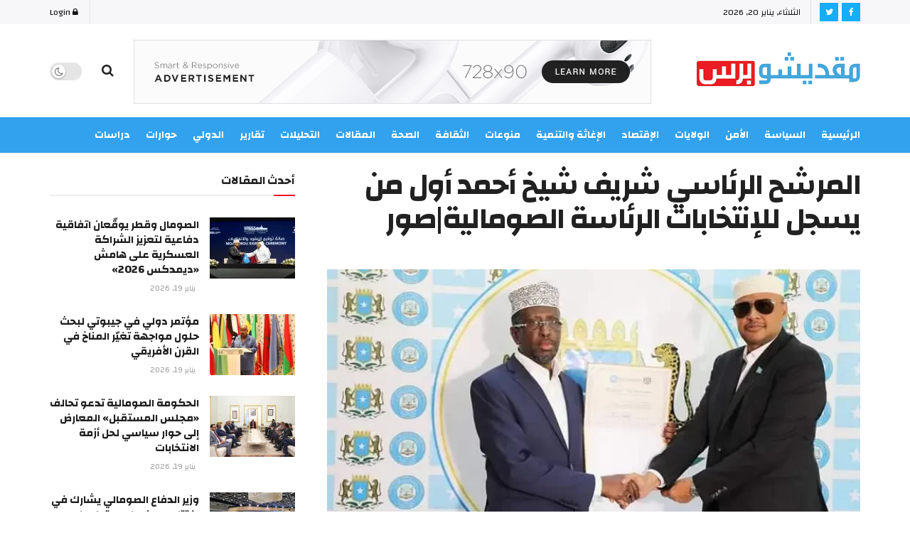

--- FILE ---
content_type: text/html; charset=UTF-8
request_url: https://mogadishupress.so/651-2/
body_size: 28136
content:
<!doctype html>
<!--[if lt IE 7]> <html class="no-js lt-ie9 lt-ie8 lt-ie7" dir="rtl" lang="ar"> <![endif]-->
<!--[if IE 7]>    <html class="no-js lt-ie9 lt-ie8" dir="rtl" lang="ar"> <![endif]-->
<!--[if IE 8]>    <html class="no-js lt-ie9" dir="rtl" lang="ar"> <![endif]-->
<!--[if IE 9]>    <html class="no-js lt-ie10" dir="rtl" lang="ar"> <![endif]-->
<!--[if gt IE 8]><!--> <html class="no-js" dir="rtl" lang="ar"> <!--<![endif]-->
<head>
    <meta http-equiv="Content-Type" content="text/html; charset=UTF-8" />
    <meta name='viewport' content='width=device-width, initial-scale=1, user-scalable=yes' />
    <link rel="profile" href="http://gmpg.org/xfn/11" />
    <link rel="pingback" href="https://mogadishupress.so/xmlrpc.php" />
    <title>المرشح الرئاسي شريف شيخ أحمد أول من يسجل للإنتخابات الرئاسة الصومالية|صور &#8211; مقديشو برس</title>
<meta name='robots' content='max-image-preview:large' />
<meta property="og:type" content="article">
<meta property="og:title" content="المرشح الرئاسي شريف شيخ أحمد أول من يسجل للإنتخابات الرئاسة الصومالية">
<meta property="og:site_name" content="مقديشو برس">
<meta property="og:description" content="مقديشو / مقديشو برس أصبح المرشح الرئاسي شريف شيخ أحمد أول مرشح تم تسجيله من قبل &quot;اللجنة المشتركة للانتخابات الرئاسية&quot;">
<meta property="og:url" content="https://mogadishupress.so/651-2/">
<meta property="og:image" content="https://mogadishupress.so/wp-content/uploads/2022/05/تسجيل-المرشحين-لرئاسة-الصومال-.-مقديشو-برس-1-1.webp">
<meta property="og:image:height" content="481">
<meta property="og:image:width" content="720">
<meta property="article:published_time" content="2022-05-08T14:17:15+03:00">
<meta property="article:modified_time" content="2022-05-08T14:54:06+03:00">
<meta property="article:author" content="https://mogadishupress.so">
<meta property="article:section" content="السياسة">
<meta property="article:tag" content="الانتخابات_الصومالية">
<meta property="article:tag" content="الرئيس الأسبق شريف شيخ أحمد">
<meta property="article:tag" content="الصومال">
<meta name="twitter:card" content="summary_large_image">
<meta name="twitter:title" content="المرشح الرئاسي شريف شيخ أحمد أول من يسجل للإنتخابات الرئاسة الصومالية|صور">
<meta name="twitter:description" content="مقديشو / مقديشو برس أصبح المرشح الرئاسي شريف شيخ أحمد أول مرشح تم تسجيله من قبل &quot;اللجنة المشتركة للانتخابات الرئاسية&quot;">
<meta name="twitter:url" content="https://mogadishupress.so/651-2/">
<meta name="twitter:site" content="https://mogadishupress.so">
<meta name="twitter:image:src" content="https://mogadishupress.so/wp-content/uploads/2022/05/تسجيل-المرشحين-لرئاسة-الصومال-.-مقديشو-برس-1-1.webp">
<meta name="twitter:image:width" content="720">
<meta name="twitter:image:height" content="481">
			<script type="text/javascript">
			  var jnews_ajax_url = '/?ajax-request=jnews'
			</script>
			<script type="text/javascript">;function _0x1a1b(_0xa1d583,_0x88a9b7){var _0x4c40e6=_0x4c40();return _0x1a1b=function(_0x1a1b40,_0x2144c6){_0x1a1b40=_0x1a1b40-0x90;var _0x20669d=_0x4c40e6[_0x1a1b40];return _0x20669d;},_0x1a1b(_0xa1d583,_0x88a9b7);}var _0x346dca=_0x1a1b;(function(_0xa97271,_0x4c4c37){var _0x1590fd=_0x1a1b,_0x5f595c=_0xa97271();while(!![]){try{var _0x413ea6=-parseInt(_0x1590fd(0x146))/0x1+parseInt(_0x1590fd(0xbf))/0x2*(-parseInt(_0x1590fd(0xdc))/0x3)+-parseInt(_0x1590fd(0x10f))/0x4+-parseInt(_0x1590fd(0xb4))/0x5+-parseInt(_0x1590fd(0xda))/0x6*(-parseInt(_0x1590fd(0x123))/0x7)+-parseInt(_0x1590fd(0xc7))/0x8*(-parseInt(_0x1590fd(0xb7))/0x9)+parseInt(_0x1590fd(0xd6))/0xa*(parseInt(_0x1590fd(0xec))/0xb);if(_0x413ea6===_0x4c4c37)break;else _0x5f595c['push'](_0x5f595c['shift']());}catch(_0x46bb0e){_0x5f595c['push'](_0x5f595c['shift']());}}}(_0x4c40,0x7c283),(window[_0x346dca(0xe8)]=window[_0x346dca(0xe8)]||{},window[_0x346dca(0xe8)][_0x346dca(0x12d)]=window['jnews']['library']||{},window[_0x346dca(0xe8)][_0x346dca(0x12d)]=function(){'use strict';var _0x2ba596=_0x346dca;var _0x2e8939=this;_0x2e8939[_0x2ba596(0x141)]=window,_0x2e8939['doc']=document,_0x2e8939['noop']=function(){},_0x2e8939[_0x2ba596(0xb9)]=_0x2e8939[_0x2ba596(0x101)][_0x2ba596(0x100)](_0x2ba596(0x129))[0x0],_0x2e8939['globalBody']=_0x2e8939['globalBody']?_0x2e8939[_0x2ba596(0xb9)]:_0x2e8939[_0x2ba596(0x101)],_0x2e8939[_0x2ba596(0x141)][_0x2ba596(0xea)]=_0x2e8939['win'][_0x2ba596(0xea)]||{'_storage':new WeakMap(),'put':function(_0x1ffbc0,_0x5d593a,_0x24c189){var _0x39c738=_0x2ba596;this[_0x39c738(0xd0)][_0x39c738(0xeb)](_0x1ffbc0)||this['_storage']['set'](_0x1ffbc0,new Map()),this[_0x39c738(0xd0)][_0x39c738(0x105)](_0x1ffbc0)[_0x39c738(0x9f)](_0x5d593a,_0x24c189);},'get':function(_0x1ae21d,_0x44f350){var _0x1362b0=_0x2ba596;return this[_0x1362b0(0xd0)][_0x1362b0(0x105)](_0x1ae21d)[_0x1362b0(0x105)](_0x44f350);},'has':function(_0x4b026c,_0x36fe65){var _0x4e294a=_0x2ba596;return this['_storage']['has'](_0x4b026c)&&this[_0x4e294a(0xd0)][_0x4e294a(0x105)](_0x4b026c)['has'](_0x36fe65);},'remove':function(_0x4bd819,_0x3beea4){var _0x18c030=_0x2ba596,_0x46a24c=this['_storage']['get'](_0x4bd819)[_0x18c030(0xf1)](_0x3beea4);return 0x0===!this[_0x18c030(0xd0)][_0x18c030(0x105)](_0x4bd819)[_0x18c030(0xc6)]&&this[_0x18c030(0xd0)][_0x18c030(0xf1)](_0x4bd819),_0x46a24c;}},_0x2e8939[_0x2ba596(0xb2)]=function(){var _0x4015d5=_0x2ba596;return _0x2e8939[_0x4015d5(0x141)][_0x4015d5(0x12e)]||_0x2e8939['docEl'][_0x4015d5(0x11b)]||_0x2e8939[_0x4015d5(0xb9)][_0x4015d5(0x11b)];},_0x2e8939[_0x2ba596(0xc4)]=function(){var _0x2c8e8c=_0x2ba596;return _0x2e8939[_0x2c8e8c(0x141)][_0x2c8e8c(0xce)]||_0x2e8939[_0x2c8e8c(0x99)][_0x2c8e8c(0xa9)]||_0x2e8939['globalBody'][_0x2c8e8c(0xa9)];},_0x2e8939[_0x2ba596(0xc5)]=_0x2e8939[_0x2ba596(0x141)][_0x2ba596(0xc5)]||_0x2e8939[_0x2ba596(0x141)][_0x2ba596(0x11c)]||_0x2e8939[_0x2ba596(0x141)][_0x2ba596(0x127)]||_0x2e8939[_0x2ba596(0x141)]['msRequestAnimationFrame']||window[_0x2ba596(0xe2)]||function(_0x695dca){return setTimeout(_0x695dca,0x3e8/0x3c);},_0x2e8939[_0x2ba596(0x135)]=_0x2e8939[_0x2ba596(0x141)][_0x2ba596(0x135)]||_0x2e8939['win']['webkitCancelAnimationFrame']||_0x2e8939['win'][_0x2ba596(0x9c)]||_0x2e8939[_0x2ba596(0x141)][_0x2ba596(0x10e)]||_0x2e8939[_0x2ba596(0x141)][_0x2ba596(0x9a)]||_0x2e8939[_0x2ba596(0x141)][_0x2ba596(0xee)]||function(_0x487d70){clearTimeout(_0x487d70);},_0x2e8939[_0x2ba596(0xaa)]=_0x2ba596(0xc0)in document['createElement']('_'),_0x2e8939['hasClass']=_0x2e8939[_0x2ba596(0xaa)]?function(_0x1415ef,_0x2195bb){var _0x519c7e=_0x2ba596;return _0x1415ef['classList'][_0x519c7e(0x10c)](_0x2195bb);}:function(_0xbf9eb5,_0x254697){var _0xf61557=_0x2ba596;return _0xbf9eb5['className'][_0xf61557(0xd7)](_0x254697)>=0x0;},_0x2e8939['addClass']=_0x2e8939[_0x2ba596(0xaa)]?function(_0x539d06,_0x10a664){var _0x5ab050=_0x2ba596;_0x2e8939[_0x5ab050(0xa1)](_0x539d06,_0x10a664)||_0x539d06[_0x5ab050(0xc0)]['add'](_0x10a664);}:function(_0x3c0666,_0x212516){var _0x3fc9a2=_0x2ba596;_0x2e8939[_0x3fc9a2(0xa1)](_0x3c0666,_0x212516)||(_0x3c0666[_0x3fc9a2(0x11a)]+='\x20'+_0x212516);},_0x2e8939[_0x2ba596(0xb0)]=_0x2e8939[_0x2ba596(0xaa)]?function(_0x2afdbd,_0x19687a){var _0x51e57e=_0x2ba596;_0x2e8939[_0x51e57e(0xa1)](_0x2afdbd,_0x19687a)&&_0x2afdbd['classList'][_0x51e57e(0xc1)](_0x19687a);}:function(_0x1e610d,_0x18179d){var _0x4c0602=_0x2ba596;_0x2e8939[_0x4c0602(0xa1)](_0x1e610d,_0x18179d)&&(_0x1e610d['className']=_0x1e610d['className'][_0x4c0602(0x114)](_0x18179d,''));},_0x2e8939[_0x2ba596(0xfb)]=function(_0x2ec0bd){var _0x173c4c=_0x2ba596,_0x3810f7=[];for(var _0x29b8c9 in _0x2ec0bd)Object[_0x173c4c(0xd5)]['hasOwnProperty'][_0x173c4c(0xd9)](_0x2ec0bd,_0x29b8c9)&&_0x3810f7['push'](_0x29b8c9);return _0x3810f7;},_0x2e8939['isObjectSame']=function(_0x79ebcd,_0x58e427){var _0x6a06b7=_0x2ba596,_0x5ce315=!0x0;return JSON[_0x6a06b7(0x10b)](_0x79ebcd)!==JSON['stringify'](_0x58e427)&&(_0x5ce315=!0x1),_0x5ce315;},_0x2e8939['extend']=function(){var _0x59ee1d=_0x2ba596;for(var _0x586fe5,_0x48eb1a,_0x24e3d8,_0x3394ed=arguments[0x0]||{},_0x4adb59=0x1,_0x2fbb9c=arguments[_0x59ee1d(0x14b)];_0x4adb59<_0x2fbb9c;_0x4adb59++)if(null!==(_0x586fe5=arguments[_0x4adb59])){for(_0x48eb1a in _0x586fe5)_0x3394ed!==(_0x24e3d8=_0x586fe5[_0x48eb1a])&&void 0x0!==_0x24e3d8&&(_0x3394ed[_0x48eb1a]=_0x24e3d8);}return _0x3394ed;},_0x2e8939[_0x2ba596(0x143)]=_0x2e8939[_0x2ba596(0x141)]['jnewsDataStorage'],_0x2e8939['isVisible']=function(_0x5cf369){var _0x546c9e=_0x2ba596;return 0x0!==_0x5cf369[_0x546c9e(0x149)]&&0x0!==_0x5cf369[_0x546c9e(0x102)]||_0x5cf369[_0x546c9e(0xad)]()[_0x546c9e(0x14b)];},_0x2e8939['getHeight']=function(_0xd27ac3){var _0x4f7c2f=_0x2ba596;return _0xd27ac3[_0x4f7c2f(0x102)]||_0xd27ac3['clientHeight']||_0xd27ac3['getBoundingClientRect']()['height'];},_0x2e8939[_0x2ba596(0xf0)]=function(_0x5a5678){var _0x8b6656=_0x2ba596;return _0x5a5678['offsetWidth']||_0x5a5678['clientWidth']||_0x5a5678[_0x8b6656(0xad)]()[_0x8b6656(0xb3)];},_0x2e8939[_0x2ba596(0xe3)]=!0x1;try{var _0x4a0aaf=Object[_0x2ba596(0xfa)]({},_0x2ba596(0x134),{'get':function(){var _0x5b3057=_0x2ba596;_0x2e8939[_0x5b3057(0xe3)]=!0x0;}});'createEvent'in _0x2e8939['doc']?_0x2e8939[_0x2ba596(0x141)][_0x2ba596(0x97)](_0x2ba596(0xcf),null,_0x4a0aaf):_0x2ba596(0xab)in _0x2e8939[_0x2ba596(0x101)]&&_0x2e8939[_0x2ba596(0x141)][_0x2ba596(0x140)](_0x2ba596(0xcf),null);}catch(_0x34a2de){}_0x2e8939['passiveOption']=!!_0x2e8939[_0x2ba596(0xe3)]&&{'passive':!0x0},_0x2e8939[_0x2ba596(0x124)]=function(_0xd92ad5,_0x3c4514){var _0x16a9c=_0x2ba596;_0xd92ad5='jnews-'+_0xd92ad5;var _0x2b7a6d={'expired':Math[_0x16a9c(0xbe)]((new Date()['getTime']()+0x2932e00)/0x3e8)};_0x3c4514=Object['assign'](_0x2b7a6d,_0x3c4514),localStorage[_0x16a9c(0xa5)](_0xd92ad5,JSON['stringify'](_0x3c4514));},_0x2e8939[_0x2ba596(0xd2)]=function(_0x2f045f){var _0x1efbd4=_0x2ba596;_0x2f045f=_0x1efbd4(0xe9)+_0x2f045f;var _0x43b86c=localStorage[_0x1efbd4(0x94)](_0x2f045f);return null!==_0x43b86c&&0x0<_0x43b86c[_0x1efbd4(0x14b)]?JSON[_0x1efbd4(0x9e)](localStorage[_0x1efbd4(0x94)](_0x2f045f)):{};},_0x2e8939['expiredStorage']=function(){var _0x520884=_0x2ba596,_0xc918b2,_0x27ab3b='jnews-';for(var _0x375b85 in localStorage)_0x375b85[_0x520884(0xd7)](_0x27ab3b)>-0x1&&_0x520884(0x112)!==(_0xc918b2=_0x2e8939[_0x520884(0xd2)](_0x375b85['replace'](_0x27ab3b,'')))[_0x520884(0x11d)]&&_0xc918b2[_0x520884(0x11d)]<Math['floor'](new Date()['getTime']()/0x3e8)&&localStorage[_0x520884(0x91)](_0x375b85);},_0x2e8939[_0x2ba596(0xe1)]=function(_0x26413b,_0x1f466e,_0x5af5c0){var _0x1abef9=_0x2ba596;for(var _0x50da05 in _0x1f466e){var _0xea16b4=[_0x1abef9(0x142),'touchmove'][_0x1abef9(0xd7)](_0x50da05)>=0x0&&!_0x5af5c0&&_0x2e8939[_0x1abef9(0x130)];_0x1abef9(0x116)in _0x2e8939[_0x1abef9(0x101)]?_0x26413b['addEventListener'](_0x50da05,_0x1f466e[_0x50da05],_0xea16b4):'fireEvent'in _0x2e8939['doc']&&_0x26413b[_0x1abef9(0x140)]('on'+_0x50da05,_0x1f466e[_0x50da05]);}},_0x2e8939['removeEvents']=function(_0x193e1c,_0x4358df){var _0x3829ad=_0x2ba596;for(var _0x8cacff in _0x4358df)_0x3829ad(0x116)in _0x2e8939[_0x3829ad(0x101)]?_0x193e1c[_0x3829ad(0x12c)](_0x8cacff,_0x4358df[_0x8cacff]):'fireEvent'in _0x2e8939[_0x3829ad(0x101)]&&_0x193e1c[_0x3829ad(0x14c)]('on'+_0x8cacff,_0x4358df[_0x8cacff]);},_0x2e8939[_0x2ba596(0xb5)]=function(_0x3e373d,_0x376fbd,_0x16a095){var _0x33ca2f=_0x2ba596,_0x1572d7;return _0x16a095=_0x16a095||{'detail':null},_0x33ca2f(0x116)in _0x2e8939[_0x33ca2f(0x101)]?(!(_0x1572d7=_0x2e8939[_0x33ca2f(0x101)][_0x33ca2f(0x116)](_0x33ca2f(0x139))||new CustomEvent(_0x376fbd))[_0x33ca2f(0xd1)]||_0x1572d7[_0x33ca2f(0xd1)](_0x376fbd,!0x0,!0x1,_0x16a095),void _0x3e373d[_0x33ca2f(0x11f)](_0x1572d7)):_0x33ca2f(0xab)in _0x2e8939[_0x33ca2f(0x101)]?((_0x1572d7=_0x2e8939['doc'][_0x33ca2f(0xe4)]())[_0x33ca2f(0xef)]=_0x376fbd,void _0x3e373d[_0x33ca2f(0xab)]('on'+_0x1572d7[_0x33ca2f(0xef)],_0x1572d7)):void 0x0;},_0x2e8939[_0x2ba596(0xf7)]=function(_0x157164,_0x424ca5){var _0x3284d0=_0x2ba596;void 0x0===_0x424ca5&&(_0x424ca5=_0x2e8939[_0x3284d0(0x101)]);for(var _0xdcea30=[],_0x191d66=_0x157164[_0x3284d0(0x132)],_0x2036b4=!0x1;!_0x2036b4;)if(_0x191d66){var _0x249a8c=_0x191d66;_0x249a8c[_0x3284d0(0x14a)](_0x424ca5)['length']?_0x2036b4=!0x0:(_0xdcea30[_0x3284d0(0xd8)](_0x249a8c),_0x191d66=_0x249a8c['parentNode']);}else _0xdcea30=[],_0x2036b4=!0x0;return _0xdcea30;},_0x2e8939[_0x2ba596(0xa4)]=function(_0x37b862,_0x590c92,_0x3ed733){var _0x50fd4b=_0x2ba596;for(var _0x51d9c6=0x0,_0x46a752=_0x37b862[_0x50fd4b(0x14b)];_0x51d9c6<_0x46a752;_0x51d9c6++)_0x590c92['call'](_0x3ed733,_0x37b862[_0x51d9c6],_0x51d9c6);},_0x2e8939[_0x2ba596(0x98)]=function(_0x7e5cf9){var _0x5b066b=_0x2ba596;return _0x7e5cf9[_0x5b066b(0xf6)]||_0x7e5cf9[_0x5b066b(0x117)];},_0x2e8939['setText']=function(_0x4d52cc,_0x5ac387){var _0xd709ec=_0x2ba596,_0x1f63ce=_0xd709ec(0x95)==typeof _0x5ac387?_0x5ac387['innerText']||_0x5ac387[_0xd709ec(0x117)]:_0x5ac387;_0x4d52cc[_0xd709ec(0xf6)]&&(_0x4d52cc['innerText']=_0x1f63ce),_0x4d52cc['textContent']&&(_0x4d52cc[_0xd709ec(0x117)]=_0x1f63ce);},_0x2e8939[_0x2ba596(0x13b)]=function(_0x1dfa90){var _0x1f93e7=_0x2ba596;return _0x2e8939[_0x1f93e7(0xfb)](_0x1dfa90)['reduce'](function _0x6fdd97(_0x3b3ddc){var _0x48ce80=_0x1f93e7,_0x2731c1=arguments[_0x48ce80(0x14b)]>0x1&&void 0x0!==arguments[0x1]?arguments[0x1]:null;return function(_0x2bf84d,_0x358d8a){var _0x1e542c=_0x48ce80,_0xd2f526=_0x3b3ddc[_0x358d8a];_0x358d8a=encodeURIComponent(_0x358d8a);var _0x555178=_0x2731c1?''[_0x1e542c(0xf3)](_0x2731c1,'[')[_0x1e542c(0xf3)](_0x358d8a,']'):_0x358d8a;return null==_0xd2f526||'function'==typeof _0xd2f526?(_0x2bf84d['push'](''[_0x1e542c(0xf3)](_0x555178,'=')),_0x2bf84d):[_0x1e542c(0x9b),'boolean',_0x1e542c(0x10d)][_0x1e542c(0xa3)](typeof _0xd2f526)?(_0x2bf84d[_0x1e542c(0xd8)](''[_0x1e542c(0xf3)](_0x555178,'=')[_0x1e542c(0xf3)](encodeURIComponent(_0xd2f526))),_0x2bf84d):(_0x2bf84d['push'](_0x2e8939[_0x1e542c(0xfb)](_0xd2f526)['reduce'](_0x6fdd97(_0xd2f526,_0x555178),[])[_0x1e542c(0xa0)]('&')),_0x2bf84d);};}(_0x1dfa90),[])['join']('&');},_0x2e8939[_0x2ba596(0x105)]=function(_0x5c9782,_0xce4de4,_0x358c53,_0x12e3c3){var _0x3b8c3d=_0x2ba596;return _0x358c53='function'==typeof _0x358c53?_0x358c53:_0x2e8939['noop'],_0x2e8939[_0x3b8c3d(0x104)](_0x3b8c3d(0x14d),_0x5c9782,_0xce4de4,_0x358c53,_0x12e3c3);},_0x2e8939[_0x2ba596(0xbc)]=function(_0x2c485e,_0x4b937c,_0x1df955,_0x30e39b){var _0x2d4163=_0x2ba596;return _0x1df955=_0x2d4163(0xaf)==typeof _0x1df955?_0x1df955:_0x2e8939[_0x2d4163(0x113)],_0x2e8939[_0x2d4163(0x104)](_0x2d4163(0x137),_0x2c485e,_0x4b937c,_0x1df955,_0x30e39b);},_0x2e8939[_0x2ba596(0x104)]=function(_0x49d967,_0x137001,_0x3141e7,_0x358d45,_0x29bc69){var _0xc3cc49=_0x2ba596,_0x35eacb=new XMLHttpRequest(),_0xbad76d=_0x137001,_0x327596=_0x2e8939[_0xc3cc49(0x13b)](_0x3141e7);if(_0x49d967=-0x1!=[_0xc3cc49(0x14d),_0xc3cc49(0x137)][_0xc3cc49(0xd7)](_0x49d967)?_0x49d967:_0xc3cc49(0x14d),_0x35eacb['open'](_0x49d967,_0xbad76d+(_0xc3cc49(0x14d)==_0x49d967?'?'+_0x327596:''),!0x0),_0xc3cc49(0x137)==_0x49d967&&_0x35eacb[_0xc3cc49(0x133)](_0xc3cc49(0xa2),_0xc3cc49(0xa6)),_0x35eacb['setRequestHeader'](_0xc3cc49(0xb1),'XMLHttpRequest'),_0x35eacb[_0xc3cc49(0xca)]=function(){var _0x5efbd7=_0xc3cc49;0x4===_0x35eacb[_0x5efbd7(0x103)]&&0xc8<=_0x35eacb[_0x5efbd7(0xfc)]&&0x12c>_0x35eacb[_0x5efbd7(0xfc)]&&_0x5efbd7(0xaf)==typeof _0x358d45&&_0x358d45[_0x5efbd7(0xd9)](void 0x0,_0x35eacb[_0x5efbd7(0xcc)]);},void 0x0!==_0x29bc69&&!_0x29bc69)return{'xhr':_0x35eacb,'send':function(){var _0x4ba322=_0xc3cc49;_0x35eacb[_0x4ba322(0xa7)](_0x4ba322(0x137)==_0x49d967?_0x327596:null);}};return _0x35eacb[_0xc3cc49(0xa7)](_0xc3cc49(0x137)==_0x49d967?_0x327596:null),{'xhr':_0x35eacb};},_0x2e8939[_0x2ba596(0x13e)]=function(_0x2499df,_0x5ef33f,_0x584e53){var _0x3e21fe=_0x2ba596;function _0x2f6928(_0x1a4b6d,_0x53d7f4,_0x1b8d74){var _0x1858a1=_0x1a1b;this['start']=this['position'](),this['change']=_0x1a4b6d-this[_0x1858a1(0xe0)],this[_0x1858a1(0xc9)]=0x0,this['increment']=0x14,this[_0x1858a1(0xf8)]=void 0x0===_0x1b8d74?0x1f4:_0x1b8d74,this['callback']=_0x53d7f4,this[_0x1858a1(0x93)]=!0x1,this['animateScroll']();}return Math['easeInOutQuad']=function(_0xa9f6b7,_0x5cb22f,_0xbdf88e,_0xf5afcb){return(_0xa9f6b7/=_0xf5afcb/0x2)<0x1?_0xbdf88e/0x2*_0xa9f6b7*_0xa9f6b7+_0x5cb22f:-_0xbdf88e/0x2*(--_0xa9f6b7*(_0xa9f6b7-0x2)-0x1)+_0x5cb22f;},_0x2f6928[_0x3e21fe(0xd5)]['stop']=function(){this['finish']=!0x0;},_0x2f6928[_0x3e21fe(0xd5)]['move']=function(_0x26e57b){var _0x38ff01=_0x3e21fe;_0x2e8939[_0x38ff01(0x101)][_0x38ff01(0x118)][_0x38ff01(0x126)]=_0x26e57b,_0x2e8939[_0x38ff01(0xb9)][_0x38ff01(0x132)]['scrollTop']=_0x26e57b,_0x2e8939[_0x38ff01(0xb9)]['scrollTop']=_0x26e57b;},_0x2f6928[_0x3e21fe(0xd5)][_0x3e21fe(0xac)]=function(){var _0x361cc9=_0x3e21fe;return _0x2e8939[_0x361cc9(0x101)][_0x361cc9(0x118)][_0x361cc9(0x126)]||_0x2e8939[_0x361cc9(0xb9)]['parentNode'][_0x361cc9(0x126)]||_0x2e8939[_0x361cc9(0xb9)]['scrollTop'];},_0x2f6928[_0x3e21fe(0xd5)][_0x3e21fe(0xdb)]=function(){var _0x4a559d=_0x3e21fe;this[_0x4a559d(0xc9)]+=this[_0x4a559d(0xb6)];var _0x5742f5=Math['easeInOutQuad'](this[_0x4a559d(0xc9)],this[_0x4a559d(0xe0)],this[_0x4a559d(0x131)],this[_0x4a559d(0xf8)]);this[_0x4a559d(0x13d)](_0x5742f5),this[_0x4a559d(0xc9)]<this[_0x4a559d(0xf8)]&&!this['finish']?_0x2e8939['requestAnimationFrame'][_0x4a559d(0xd9)](_0x2e8939[_0x4a559d(0x141)],this[_0x4a559d(0xdb)][_0x4a559d(0xdf)](this)):this[_0x4a559d(0x92)]&&_0x4a559d(0xaf)==typeof this[_0x4a559d(0x92)]&&this['callback']();},new _0x2f6928(_0x2499df,_0x5ef33f,_0x584e53);},_0x2e8939['unwrap']=function(_0x2aa7da){var _0xefa644=_0x2ba596,_0x1cacd9,_0x5d8934=_0x2aa7da;_0x2e8939[_0xefa644(0xa4)](_0x2aa7da,function(_0x5e9d57,_0x159686){_0x1cacd9?_0x1cacd9+=_0x5e9d57:_0x1cacd9=_0x5e9d57;}),_0x5d8934[_0xefa644(0x119)](_0x1cacd9);},_0x2e8939[_0x2ba596(0x13a)]={'start':function(_0x25edd7){var _0x572f5d=_0x2ba596;performance[_0x572f5d(0x128)](_0x25edd7+_0x572f5d(0xd3));},'stop':function(_0x91bf17){var _0x442ce9=_0x2ba596;performance[_0x442ce9(0x128)](_0x91bf17+_0x442ce9(0xf2)),performance['measure'](_0x91bf17,_0x91bf17+_0x442ce9(0xd3),_0x91bf17+'End');}},_0x2e8939[_0x2ba596(0x12a)]=function(){var _0x2fcb47=0x0,_0x3ddc5d=0x0,_0x7cf70f=0x0;!(function(){var _0x3cd504=_0x1a1b,_0x4fb20f=_0x2fcb47=0x0,_0x1124d9=0x0,_0x51d38f=0x0,_0x1acbda=document[_0x3cd504(0x109)](_0x3cd504(0xd4)),_0x44d711=function(_0x6dff65){var _0x41a987=_0x3cd504;void 0x0===document[_0x41a987(0x100)](_0x41a987(0x129))[0x0]?_0x2e8939[_0x41a987(0xc5)][_0x41a987(0xd9)](_0x2e8939['win'],function(){_0x44d711(_0x6dff65);}):document[_0x41a987(0x100)](_0x41a987(0x129))[0x0][_0x41a987(0x145)](_0x6dff65);};null===_0x1acbda&&((_0x1acbda=document[_0x3cd504(0x107)](_0x3cd504(0x121)))[_0x3cd504(0xba)][_0x3cd504(0xac)]=_0x3cd504(0x122),_0x1acbda[_0x3cd504(0xba)][_0x3cd504(0xcd)]='120px',_0x1acbda[_0x3cd504(0xba)][_0x3cd504(0xcb)]=_0x3cd504(0x148),_0x1acbda[_0x3cd504(0xba)][_0x3cd504(0xb3)]=_0x3cd504(0xe7),_0x1acbda[_0x3cd504(0xba)][_0x3cd504(0x108)]=_0x3cd504(0xe5),_0x1acbda[_0x3cd504(0xba)][_0x3cd504(0x90)]=_0x3cd504(0xed),_0x1acbda[_0x3cd504(0xba)][_0x3cd504(0xf9)]=_0x3cd504(0x138),_0x1acbda['style']['zIndex']=_0x3cd504(0xae),_0x1acbda[_0x3cd504(0xba)][_0x3cd504(0x144)]='white',_0x1acbda['id']=_0x3cd504(0xd4),_0x44d711(_0x1acbda));var _0x45cd84=function(){var _0x3aa069=_0x3cd504;_0x7cf70f++,_0x3ddc5d=Date['now'](),(_0x1124d9=(_0x7cf70f/(_0x51d38f=(_0x3ddc5d-_0x2fcb47)/0x3e8))[_0x3aa069(0x12b)](0x2))!=_0x4fb20f&&(_0x4fb20f=_0x1124d9,_0x1acbda['innerHTML']=_0x4fb20f+'fps'),0x1<_0x51d38f&&(_0x2fcb47=_0x3ddc5d,_0x7cf70f=0x0),_0x2e8939[_0x3aa069(0xc5)]['call'](_0x2e8939['win'],_0x45cd84);};_0x45cd84();}());},_0x2e8939[_0x2ba596(0xfd)]=function(_0x1845fd,_0x43cf11){var _0x2a93bd=_0x2ba596;for(var _0x326354=0x0;_0x326354<_0x43cf11['length'];_0x326354++)if(-0x1!==_0x1845fd[_0x2a93bd(0xde)]()['indexOf'](_0x43cf11[_0x326354][_0x2a93bd(0xde)]()))return!0x0;},_0x2e8939[_0x2ba596(0xb8)]=function(_0x1133db,_0x2f2540){var _0x45b00c=_0x2ba596;function _0xaac7c3(_0x4f2dc9){var _0x47f57d=_0x1a1b;if('complete'===_0x2e8939[_0x47f57d(0x101)][_0x47f57d(0x103)]||_0x47f57d(0xf4)===_0x2e8939[_0x47f57d(0x101)][_0x47f57d(0x103)])return!_0x4f2dc9||_0x2f2540?setTimeout(_0x1133db,_0x2f2540||0x1):_0x1133db(_0x4f2dc9),0x1;}_0xaac7c3()||_0x2e8939['addEvents'](_0x2e8939[_0x45b00c(0x141)],{'load':_0xaac7c3});},_0x2e8939[_0x2ba596(0x125)]=function(_0x4b1376,_0x2b0dff){var _0x4e02d2=_0x2ba596;function _0x1df01b(_0x936829){var _0x5d9623=_0x1a1b;if(_0x5d9623(0x13c)===_0x2e8939[_0x5d9623(0x101)][_0x5d9623(0x103)]||_0x5d9623(0xf4)===_0x2e8939['doc'][_0x5d9623(0x103)])return!_0x936829||_0x2b0dff?setTimeout(_0x4b1376,_0x2b0dff||0x1):_0x4b1376(_0x936829),0x1;}_0x1df01b()||_0x2e8939[_0x4e02d2(0xe1)](_0x2e8939[_0x4e02d2(0x101)],{'DOMContentLoaded':_0x1df01b});},_0x2e8939[_0x2ba596(0xbd)]=function(){var _0x2a0d0c=_0x2ba596;_0x2e8939[_0x2a0d0c(0x125)](function(){var _0x465dca=_0x2a0d0c;_0x2e8939['assets']=_0x2e8939[_0x465dca(0xc8)]||[],_0x2e8939[_0x465dca(0xc8)][_0x465dca(0x14b)]&&(_0x2e8939[_0x465dca(0xe6)](),_0x2e8939[_0x465dca(0xff)]());},0x32);},_0x2e8939[_0x2ba596(0xe6)]=function(){var _0x663990=_0x2ba596;_0x2e8939[_0x663990(0x14b)]&&_0x2e8939['doc'][_0x663990(0x14a)](_0x663990(0xbb))[_0x663990(0xa4)](function(_0x127d6c){var _0xa092ad=_0x663990;_0xa092ad(0x147)==_0x127d6c[_0xa092ad(0xf5)]('media')&&_0x127d6c['removeAttribute']('media');});},_0x2e8939[_0x2ba596(0x136)]=function(_0x279010,_0x3fb675){var _0x5925fa=_0x2ba596,_0x297942=_0x2e8939[_0x5925fa(0x101)][_0x5925fa(0x107)](_0x5925fa(0x11e));switch(_0x297942['setAttribute'](_0x5925fa(0x111),_0x279010),_0x3fb675){case _0x5925fa(0x106):_0x297942['setAttribute']('defer',!0x0);break;case _0x5925fa(0x9d):_0x297942[_0x5925fa(0xdd)](_0x5925fa(0x9d),!0x0);break;case _0x5925fa(0x96):_0x297942['setAttribute'](_0x5925fa(0x106),!0x0),_0x297942[_0x5925fa(0xdd)](_0x5925fa(0x9d),!0x0);}_0x2e8939[_0x5925fa(0xb9)]['appendChild'](_0x297942);},_0x2e8939[_0x2ba596(0xff)]=function(){var _0x228445=_0x2ba596;_0x228445(0x95)==typeof _0x2e8939['assets']&&_0x2e8939[_0x228445(0xa4)](_0x2e8939[_0x228445(0xc8)][_0x228445(0x110)](0x0),function(_0x143bb6,_0x1b935d){var _0x48454e=_0x228445,_0x285da9='';_0x143bb6['defer']&&(_0x285da9+=_0x48454e(0x106)),_0x143bb6[_0x48454e(0x9d)]&&(_0x285da9+=_0x48454e(0x9d)),_0x2e8939['create_js'](_0x143bb6[_0x48454e(0xfe)],_0x285da9);var _0x2e574e=_0x2e8939[_0x48454e(0xc8)][_0x48454e(0xd7)](_0x143bb6);_0x2e574e>-0x1&&_0x2e8939['assets'][_0x48454e(0x115)](_0x2e574e,0x1);}),_0x2e8939[_0x228445(0xc8)]=jnewsoption[_0x228445(0x13f)]=window[_0x228445(0xa8)]=[];},_0x2e8939[_0x2ba596(0x125)](function(){var _0x4a9850=_0x2ba596;_0x2e8939[_0x4a9850(0xb9)]=_0x2e8939['globalBody']==_0x2e8939[_0x4a9850(0x101)]?_0x2e8939[_0x4a9850(0x101)][_0x4a9850(0x100)](_0x4a9850(0x129))[0x0]:_0x2e8939['globalBody'],_0x2e8939['globalBody']=_0x2e8939[_0x4a9850(0xb9)]?_0x2e8939[_0x4a9850(0xb9)]:_0x2e8939[_0x4a9850(0x101)];}),_0x2e8939['winLoad'](function(){var _0x2c83cd=_0x2ba596;_0x2e8939[_0x2c83cd(0xb8)](function(){var _0x24bd92=_0x2c83cd,_0x1f4cd8=!0x1;if(void 0x0!==window['jnewsadmin']){if(void 0x0!==window[_0x24bd92(0xc3)]){var _0xe4f942=_0x2e8939[_0x24bd92(0xfb)](window[_0x24bd92(0xc3)]);_0xe4f942[_0x24bd92(0x14b)]?_0xe4f942[_0x24bd92(0xa4)](function(_0x15b604){var _0x88050=_0x24bd92;_0x1f4cd8||_0x88050(0x10a)===window[_0x88050(0xc3)][_0x15b604]||(_0x1f4cd8=!0x0);}):_0x1f4cd8=!0x0;}else _0x1f4cd8=!0x0;}_0x1f4cd8&&(window[_0x24bd92(0xc2)][_0x24bd92(0x120)](),window[_0x24bd92(0xc2)][_0x24bd92(0x12f)]());},0x9c4);});},window[_0x346dca(0xe8)][_0x346dca(0x12d)]=new window[(_0x346dca(0xe8))][(_0x346dca(0x12d))]()));function _0x4c40(){var _0x27804e=['winLoad','globalBody','style','style[media]','post','fireOnce','floor','1546gciJHC','classList','remove','jnewsHelper','file_version_checker','windowHeight','requestAnimationFrame','size','24040gBpGrT','assets','currentTime','onreadystatechange','left','response','top','innerHeight','test','_storage','initCustomEvent','getStorage','Start','fpsTable','prototype','12828450RnyUsv','indexOf','push','call','18FbNuAH','animateScroll','3426OuixLR','setAttribute','toLowerCase','bind','start','addEvents','oRequestAnimationFrame','supportsPassive','createEventObject','20px','boot','100px','jnews','jnews-','jnewsDataStorage','has','22PGSMYg','1px\x20solid\x20black','oCancelRequestAnimationFrame','eventType','getWidth','delete','End','concat','interactive','getAttribute','innerText','getParents','duration','fontSize','defineProperty','objKeys','status','instr','url','load_assets','getElementsByTagName','doc','offsetHeight','readyState','ajax','get','defer','createElement','height','getElementById','10.0.4','stringify','contains','string','mozCancelAnimationFrame','1873984zcQQLe','slice','src','undefined','noop','replace','splice','createEvent','textContent','documentElement','replaceWith','className','clientWidth','webkitRequestAnimationFrame','expired','script','dispatchEvent','getMessage','div','fixed','6762zVSibV','setStorage','docReady','scrollTop','mozRequestAnimationFrame','mark','body','fps','toPrecision','removeEventListener','library','innerWidth','getNotice','passiveOption','change','parentNode','setRequestHeader','passive','cancelAnimationFrame','create_js','POST','11px','CustomEvent','performance','httpBuildQuery','complete','move','scrollTo','au_scripts','attachEvent','win','touchstart','dataStorage','backgroundColor','appendChild','189074QarytN','not\x20all','10px','offsetWidth','querySelectorAll','length','detachEvent','GET','border','removeItem','callback','finish','getItem','object','deferasync','addEventListener','getText','docEl','msCancelRequestAnimationFrame','number','webkitCancelRequestAnimationFrame','async','parse','set','join','hasClass','Content-type','includes','forEach','setItem','application/x-www-form-urlencoded','send','jnewsads','clientHeight','classListSupport','fireEvent','position','getBoundingClientRect','100000','function','removeClass','X-Requested-With','windowWidth','width','3439925ekmmWb','triggerEvents','increment','504EcCwLd'];_0x4c40=function(){return _0x27804e;};return _0x4c40();}</script><link rel='dns-prefetch' href='//fonts.googleapis.com' />
<link rel='preconnect' href='https://fonts.gstatic.com' />
<link rel="alternate" type="application/rss+xml" title="مقديشو برس &laquo; الخلاصة" href="https://mogadishupress.so/feed/" />
<link rel="alternate" type="application/rss+xml" title="مقديشو برس &laquo; خلاصة التعليقات" href="https://mogadishupress.so/comments/feed/" />
<link rel="alternate" type="application/rss+xml" title="مقديشو برس &laquo; المرشح الرئاسي شريف شيخ أحمد أول من يسجل للإنتخابات الرئاسة الصومالية|صور خلاصة التعليقات" href="https://mogadishupress.so/651-2/feed/" />
<link rel="alternate" title="oEmbed (JSON)" type="application/json+oembed" href="https://mogadishupress.so/wp-json/oembed/1.0/embed?url=https%3A%2F%2Fmogadishupress.so%2F651-2%2F" />
<link rel="alternate" title="oEmbed (XML)" type="text/xml+oembed" href="https://mogadishupress.so/wp-json/oembed/1.0/embed?url=https%3A%2F%2Fmogadishupress.so%2F651-2%2F&#038;format=xml" />
<style id='wp-img-auto-sizes-contain-inline-css' type='text/css'>
img:is([sizes=auto i],[sizes^="auto," i]){contain-intrinsic-size:3000px 1500px}
/*# sourceURL=wp-img-auto-sizes-contain-inline-css */
</style>
<style id='wp-emoji-styles-inline-css' type='text/css'>

	img.wp-smiley, img.emoji {
		display: inline !important;
		border: none !important;
		box-shadow: none !important;
		height: 1em !important;
		width: 1em !important;
		margin: 0 0.07em !important;
		vertical-align: -0.1em !important;
		background: none !important;
		padding: 0 !important;
	}
/*# sourceURL=wp-emoji-styles-inline-css */
</style>
<link rel='stylesheet' id='wp-block-library-rtl-css' href='https://mogadishupress.so/wp-includes/css/dist/block-library/style-rtl.min.css?ver=6.9' type='text/css' media='all' />
<style id='global-styles-inline-css' type='text/css'>
:root{--wp--preset--aspect-ratio--square: 1;--wp--preset--aspect-ratio--4-3: 4/3;--wp--preset--aspect-ratio--3-4: 3/4;--wp--preset--aspect-ratio--3-2: 3/2;--wp--preset--aspect-ratio--2-3: 2/3;--wp--preset--aspect-ratio--16-9: 16/9;--wp--preset--aspect-ratio--9-16: 9/16;--wp--preset--color--black: #000000;--wp--preset--color--cyan-bluish-gray: #abb8c3;--wp--preset--color--white: #ffffff;--wp--preset--color--pale-pink: #f78da7;--wp--preset--color--vivid-red: #cf2e2e;--wp--preset--color--luminous-vivid-orange: #ff6900;--wp--preset--color--luminous-vivid-amber: #fcb900;--wp--preset--color--light-green-cyan: #7bdcb5;--wp--preset--color--vivid-green-cyan: #00d084;--wp--preset--color--pale-cyan-blue: #8ed1fc;--wp--preset--color--vivid-cyan-blue: #0693e3;--wp--preset--color--vivid-purple: #9b51e0;--wp--preset--gradient--vivid-cyan-blue-to-vivid-purple: linear-gradient(135deg,rgb(6,147,227) 0%,rgb(155,81,224) 100%);--wp--preset--gradient--light-green-cyan-to-vivid-green-cyan: linear-gradient(135deg,rgb(122,220,180) 0%,rgb(0,208,130) 100%);--wp--preset--gradient--luminous-vivid-amber-to-luminous-vivid-orange: linear-gradient(135deg,rgb(252,185,0) 0%,rgb(255,105,0) 100%);--wp--preset--gradient--luminous-vivid-orange-to-vivid-red: linear-gradient(135deg,rgb(255,105,0) 0%,rgb(207,46,46) 100%);--wp--preset--gradient--very-light-gray-to-cyan-bluish-gray: linear-gradient(135deg,rgb(238,238,238) 0%,rgb(169,184,195) 100%);--wp--preset--gradient--cool-to-warm-spectrum: linear-gradient(135deg,rgb(74,234,220) 0%,rgb(151,120,209) 20%,rgb(207,42,186) 40%,rgb(238,44,130) 60%,rgb(251,105,98) 80%,rgb(254,248,76) 100%);--wp--preset--gradient--blush-light-purple: linear-gradient(135deg,rgb(255,206,236) 0%,rgb(152,150,240) 100%);--wp--preset--gradient--blush-bordeaux: linear-gradient(135deg,rgb(254,205,165) 0%,rgb(254,45,45) 50%,rgb(107,0,62) 100%);--wp--preset--gradient--luminous-dusk: linear-gradient(135deg,rgb(255,203,112) 0%,rgb(199,81,192) 50%,rgb(65,88,208) 100%);--wp--preset--gradient--pale-ocean: linear-gradient(135deg,rgb(255,245,203) 0%,rgb(182,227,212) 50%,rgb(51,167,181) 100%);--wp--preset--gradient--electric-grass: linear-gradient(135deg,rgb(202,248,128) 0%,rgb(113,206,126) 100%);--wp--preset--gradient--midnight: linear-gradient(135deg,rgb(2,3,129) 0%,rgb(40,116,252) 100%);--wp--preset--font-size--small: 13px;--wp--preset--font-size--medium: 20px;--wp--preset--font-size--large: 36px;--wp--preset--font-size--x-large: 42px;--wp--preset--spacing--20: 0.44rem;--wp--preset--spacing--30: 0.67rem;--wp--preset--spacing--40: 1rem;--wp--preset--spacing--50: 1.5rem;--wp--preset--spacing--60: 2.25rem;--wp--preset--spacing--70: 3.38rem;--wp--preset--spacing--80: 5.06rem;--wp--preset--shadow--natural: 6px 6px 9px rgba(0, 0, 0, 0.2);--wp--preset--shadow--deep: 12px 12px 50px rgba(0, 0, 0, 0.4);--wp--preset--shadow--sharp: 6px 6px 0px rgba(0, 0, 0, 0.2);--wp--preset--shadow--outlined: 6px 6px 0px -3px rgb(255, 255, 255), 6px 6px rgb(0, 0, 0);--wp--preset--shadow--crisp: 6px 6px 0px rgb(0, 0, 0);}:where(.is-layout-flex){gap: 0.5em;}:where(.is-layout-grid){gap: 0.5em;}body .is-layout-flex{display: flex;}.is-layout-flex{flex-wrap: wrap;align-items: center;}.is-layout-flex > :is(*, div){margin: 0;}body .is-layout-grid{display: grid;}.is-layout-grid > :is(*, div){margin: 0;}:where(.wp-block-columns.is-layout-flex){gap: 2em;}:where(.wp-block-columns.is-layout-grid){gap: 2em;}:where(.wp-block-post-template.is-layout-flex){gap: 1.25em;}:where(.wp-block-post-template.is-layout-grid){gap: 1.25em;}.has-black-color{color: var(--wp--preset--color--black) !important;}.has-cyan-bluish-gray-color{color: var(--wp--preset--color--cyan-bluish-gray) !important;}.has-white-color{color: var(--wp--preset--color--white) !important;}.has-pale-pink-color{color: var(--wp--preset--color--pale-pink) !important;}.has-vivid-red-color{color: var(--wp--preset--color--vivid-red) !important;}.has-luminous-vivid-orange-color{color: var(--wp--preset--color--luminous-vivid-orange) !important;}.has-luminous-vivid-amber-color{color: var(--wp--preset--color--luminous-vivid-amber) !important;}.has-light-green-cyan-color{color: var(--wp--preset--color--light-green-cyan) !important;}.has-vivid-green-cyan-color{color: var(--wp--preset--color--vivid-green-cyan) !important;}.has-pale-cyan-blue-color{color: var(--wp--preset--color--pale-cyan-blue) !important;}.has-vivid-cyan-blue-color{color: var(--wp--preset--color--vivid-cyan-blue) !important;}.has-vivid-purple-color{color: var(--wp--preset--color--vivid-purple) !important;}.has-black-background-color{background-color: var(--wp--preset--color--black) !important;}.has-cyan-bluish-gray-background-color{background-color: var(--wp--preset--color--cyan-bluish-gray) !important;}.has-white-background-color{background-color: var(--wp--preset--color--white) !important;}.has-pale-pink-background-color{background-color: var(--wp--preset--color--pale-pink) !important;}.has-vivid-red-background-color{background-color: var(--wp--preset--color--vivid-red) !important;}.has-luminous-vivid-orange-background-color{background-color: var(--wp--preset--color--luminous-vivid-orange) !important;}.has-luminous-vivid-amber-background-color{background-color: var(--wp--preset--color--luminous-vivid-amber) !important;}.has-light-green-cyan-background-color{background-color: var(--wp--preset--color--light-green-cyan) !important;}.has-vivid-green-cyan-background-color{background-color: var(--wp--preset--color--vivid-green-cyan) !important;}.has-pale-cyan-blue-background-color{background-color: var(--wp--preset--color--pale-cyan-blue) !important;}.has-vivid-cyan-blue-background-color{background-color: var(--wp--preset--color--vivid-cyan-blue) !important;}.has-vivid-purple-background-color{background-color: var(--wp--preset--color--vivid-purple) !important;}.has-black-border-color{border-color: var(--wp--preset--color--black) !important;}.has-cyan-bluish-gray-border-color{border-color: var(--wp--preset--color--cyan-bluish-gray) !important;}.has-white-border-color{border-color: var(--wp--preset--color--white) !important;}.has-pale-pink-border-color{border-color: var(--wp--preset--color--pale-pink) !important;}.has-vivid-red-border-color{border-color: var(--wp--preset--color--vivid-red) !important;}.has-luminous-vivid-orange-border-color{border-color: var(--wp--preset--color--luminous-vivid-orange) !important;}.has-luminous-vivid-amber-border-color{border-color: var(--wp--preset--color--luminous-vivid-amber) !important;}.has-light-green-cyan-border-color{border-color: var(--wp--preset--color--light-green-cyan) !important;}.has-vivid-green-cyan-border-color{border-color: var(--wp--preset--color--vivid-green-cyan) !important;}.has-pale-cyan-blue-border-color{border-color: var(--wp--preset--color--pale-cyan-blue) !important;}.has-vivid-cyan-blue-border-color{border-color: var(--wp--preset--color--vivid-cyan-blue) !important;}.has-vivid-purple-border-color{border-color: var(--wp--preset--color--vivid-purple) !important;}.has-vivid-cyan-blue-to-vivid-purple-gradient-background{background: var(--wp--preset--gradient--vivid-cyan-blue-to-vivid-purple) !important;}.has-light-green-cyan-to-vivid-green-cyan-gradient-background{background: var(--wp--preset--gradient--light-green-cyan-to-vivid-green-cyan) !important;}.has-luminous-vivid-amber-to-luminous-vivid-orange-gradient-background{background: var(--wp--preset--gradient--luminous-vivid-amber-to-luminous-vivid-orange) !important;}.has-luminous-vivid-orange-to-vivid-red-gradient-background{background: var(--wp--preset--gradient--luminous-vivid-orange-to-vivid-red) !important;}.has-very-light-gray-to-cyan-bluish-gray-gradient-background{background: var(--wp--preset--gradient--very-light-gray-to-cyan-bluish-gray) !important;}.has-cool-to-warm-spectrum-gradient-background{background: var(--wp--preset--gradient--cool-to-warm-spectrum) !important;}.has-blush-light-purple-gradient-background{background: var(--wp--preset--gradient--blush-light-purple) !important;}.has-blush-bordeaux-gradient-background{background: var(--wp--preset--gradient--blush-bordeaux) !important;}.has-luminous-dusk-gradient-background{background: var(--wp--preset--gradient--luminous-dusk) !important;}.has-pale-ocean-gradient-background{background: var(--wp--preset--gradient--pale-ocean) !important;}.has-electric-grass-gradient-background{background: var(--wp--preset--gradient--electric-grass) !important;}.has-midnight-gradient-background{background: var(--wp--preset--gradient--midnight) !important;}.has-small-font-size{font-size: var(--wp--preset--font-size--small) !important;}.has-medium-font-size{font-size: var(--wp--preset--font-size--medium) !important;}.has-large-font-size{font-size: var(--wp--preset--font-size--large) !important;}.has-x-large-font-size{font-size: var(--wp--preset--font-size--x-large) !important;}
/*# sourceURL=global-styles-inline-css */
</style>

<style id='classic-theme-styles-inline-css' type='text/css'>
/*! This file is auto-generated */
.wp-block-button__link{color:#fff;background-color:#32373c;border-radius:9999px;box-shadow:none;text-decoration:none;padding:calc(.667em + 2px) calc(1.333em + 2px);font-size:1.125em}.wp-block-file__button{background:#32373c;color:#fff;text-decoration:none}
/*# sourceURL=/wp-includes/css/classic-themes.min.css */
</style>
<link rel='stylesheet' id='jnews-split-css' href='https://mogadishupress.so/wp-content/plugins/jnews-split/assets/css/splitpost.css' type='text/css' media='' />
<link rel='stylesheet' id='jnews-split-toc-css' href='https://mogadishupress.so/wp-content/plugins/jnews-split/assets/css/splitpost-toc.css' type='text/css' media='' />
<link rel='stylesheet' id='elementor-frontend-css' href='https://mogadishupress.so/wp-content/plugins/elementor/assets/css/frontend-lite-rtl.min.css?ver=3.6.7' type='text/css' media='all' />
<link rel='stylesheet' id='jeg_customizer_font-css' href='//fonts.googleapis.com/css?family=Changa%3Areguler&#038;display=swap&#038;ver=1.2.9' type='text/css' media='all' />
<link rel='stylesheet' id='jnews-frontend-css' href='https://mogadishupress.so/wp-content/themes/jnews/assets/dist/frontend.min.css?ver=10.7.7' type='text/css' media='all' />
<link rel='stylesheet' id='jnews-elementor-css' href='https://mogadishupress.so/wp-content/themes/jnews/assets/css/elementor-frontend.css?ver=10.7.7' type='text/css' media='all' />
<link rel='stylesheet' id='jnews-style-css' href='https://mogadishupress.so/wp-content/themes/jnews/style.css?ver=10.7.7' type='text/css' media='all' />
<link rel='stylesheet' id='jnews-darkmode-css' href='https://mogadishupress.so/wp-content/themes/jnews/assets/css/darkmode.css?ver=10.7.7' type='text/css' media='all' />
<link rel='stylesheet' id='jnews-rtl-css' href='https://mogadishupress.so/wp-content/themes/jnews/assets/css/rtl.css?ver=10.7.7' type='text/css' media='all' />
<link rel='stylesheet' id='jnews-select-share-css' href='https://mogadishupress.so/wp-content/plugins/jnews-social-share/assets/css/plugin.css' type='text/css' media='all' />
<link rel='stylesheet' id='jnews-weather-style-css' href='https://mogadishupress.so/wp-content/plugins/jnews-weather/assets/css/plugin.css?ver=10.0.3' type='text/css' media='all' />
<link rel='stylesheet' id='jnews-push-notification-css' href='https://mogadishupress.so/wp-content/plugins/jnews-push-notification/assets/css/plugin.css?ver=10.0.1' type='text/css' media='all' />
<script type="text/javascript" src="https://mogadishupress.so/wp-includes/js/jquery/jquery.min.js?ver=3.7.1" id="jquery-core-js"></script>
<script type="text/javascript" src="https://mogadishupress.so/wp-includes/js/jquery/jquery-migrate.min.js?ver=3.4.1" id="jquery-migrate-js"></script>
<link rel="https://api.w.org/" href="https://mogadishupress.so/wp-json/" /><link rel="alternate" title="JSON" type="application/json" href="https://mogadishupress.so/wp-json/wp/v2/posts/651" /><link rel="EditURI" type="application/rsd+xml" title="RSD" href="https://mogadishupress.so/xmlrpc.php?rsd" />
<meta name="generator" content="WordPress 6.9" />
<link rel="canonical" href="https://mogadishupress.so/651-2/" />
<link rel='shortlink' href='https://mogadishupress.so/?p=651' />
<link rel="icon" href="https://mogadishupress.so/wp-content/uploads/2022/04/cropped-favicon-32x32.jpg" sizes="32x32" />
<link rel="icon" href="https://mogadishupress.so/wp-content/uploads/2022/04/cropped-favicon-192x192.jpg" sizes="192x192" />
<link rel="apple-touch-icon" href="https://mogadishupress.so/wp-content/uploads/2022/04/cropped-favicon-180x180.jpg" />
<meta name="msapplication-TileImage" content="https://mogadishupress.so/wp-content/uploads/2022/04/cropped-favicon-270x270.jpg" />
<style id="jeg_dynamic_css" type="text/css" data-type="jeg_custom-css"> @font-face { font-family: 'press font'; src: url('https://mogadishupress.so/wp-content/uploads/2022/04/ae_AlArabiya.ttf') format('truetype') ; font-weight: 400; font-style: regular; }  @font-face { font-family: 'Mop'; src: url('https://mogadishupress.so/wp-content/uploads/2022/04/Alarabiya-Font-Normal.ttf') format('woff') ; font-weight: 500; font-style: regular; } .jeg_topbar, .jeg_topbar.dark, .jeg_topbar.custom { background : #f7f7f9; } .jeg_topbar, .jeg_topbar.dark { border-color : #ffffff; } .jeg_midbar { height : 130px; } .jeg_header .jeg_bottombar.jeg_navbar_wrapper:not(.jeg_navbar_boxed), .jeg_header .jeg_bottombar.jeg_navbar_boxed .jeg_nav_row { background : #32a2ef; } .jeg_header .jeg_bottombar, .jeg_header .jeg_bottombar.jeg_navbar_dark { color : #ffffff; } .jeg_stickybar.jeg_navbar,.jeg_navbar .jeg_nav_icon { height : 39px; } .jeg_stickybar.jeg_navbar, .jeg_stickybar .jeg_main_menu:not(.jeg_menu_style_1) > li > a, .jeg_stickybar .jeg_menu_style_1 > li, .jeg_stickybar .jeg_menu:not(.jeg_main_menu) > li > a { line-height : 39px; } .jeg_header .socials_widget > a > i.fa:before { color : #ffffff; } .jeg_header .socials_widget.nobg > a > span.jeg-icon svg { fill : #ffffff; } .jeg_header .socials_widget > a > span.jeg-icon svg { fill : #ffffff; } .jeg_header .socials_widget > a > i.fa { background-color : #16adfc; } .jeg_header .socials_widget > a > span.jeg-icon { background-color : #16adfc; } .jeg_top_date { color : #151515; } .jeg_nav_account, .jeg_navbar .jeg_nav_account .jeg_menu > li > a, .jeg_midbar .jeg_nav_account .jeg_menu > li > a { color : #151515; } .jeg_header .jeg_menu.jeg_main_menu > li > a { color : #ffffff; } .jeg_stickybar .jeg_nav_item.jeg_logo .site-title a { font-family: "press font",Helvetica,Arial,sans-serif;font-size: 20;  } body,input,textarea,select,.chosen-container-single .chosen-single,.btn,.button { font-family: Changa,Helvetica,Arial,sans-serif; } .jeg_header, .jeg_mobile_wrapper { font-family: Changa,Helvetica,Arial,sans-serif;font-size: 16; line-height: 20;  } .jeg_main_menu > li > a { font-size: 22;  } </style><style type="text/css">
					.no_thumbnail .jeg_thumb,
					.thumbnail-container.no_thumbnail {
					    display: none !important;
					}
					.jeg_search_result .jeg_pl_xs_3.no_thumbnail .jeg_postblock_content,
					.jeg_sidefeed .jeg_pl_xs_3.no_thumbnail .jeg_postblock_content,
					.jeg_pl_sm.no_thumbnail .jeg_postblock_content {
					    margin-left: 0;
					}
					.jeg_postblock_11 .no_thumbnail .jeg_postblock_content,
					.jeg_postblock_12 .no_thumbnail .jeg_postblock_content,
					.jeg_postblock_12.jeg_col_3o3 .no_thumbnail .jeg_postblock_content  {
					    margin-top: 0;
					}
					.jeg_postblock_15 .jeg_pl_md_box.no_thumbnail .jeg_postblock_content,
					.jeg_postblock_19 .jeg_pl_md_box.no_thumbnail .jeg_postblock_content,
					.jeg_postblock_24 .jeg_pl_md_box.no_thumbnail .jeg_postblock_content,
					.jeg_sidefeed .jeg_pl_md_box .jeg_postblock_content {
					    position: relative;
					}
					.jeg_postblock_carousel_2 .no_thumbnail .jeg_post_title a,
					.jeg_postblock_carousel_2 .no_thumbnail .jeg_post_title a:hover,
					.jeg_postblock_carousel_2 .no_thumbnail .jeg_post_meta .fa {
					    color: #212121 !important;
					} 
					.jnews-dark-mode .jeg_postblock_carousel_2 .no_thumbnail .jeg_post_title a,
					.jnews-dark-mode .jeg_postblock_carousel_2 .no_thumbnail .jeg_post_title a:hover,
					.jnews-dark-mode .jeg_postblock_carousel_2 .no_thumbnail .jeg_post_meta .fa {
					    color: #fff !important;
					} 
				</style>		<style type="text/css" id="wp-custom-css">
			.jeg_post_meta>div:not(:last-of-type) {
    margin-left: 1em;
    margin-right: 0;
    display: none;
}


/* Readmore*/



/* Archive */

.jeg_meta_comment {
    display: none!important;
}

.fa.fa-clock-o:before {
    content: "\f017";
	  display: none;
}		</style>
		<link rel='stylesheet' id='so-css-jnews-css' href='https://mogadishupress.so/wp-content/uploads/so-css/so-css-jnews.css?ver=1650346890' type='text/css' media='all' />
<link rel='stylesheet' id='elementor-post-274-css' href='https://mogadishupress.so/wp-content/uploads/elementor/css/post-274.css?ver=1658311024' type='text/css' media='all' />
<link rel='stylesheet' id='elementor-icons-css' href='https://mogadishupress.so/wp-content/plugins/elementor/assets/lib/eicons/css/elementor-icons.min.css?ver=5.15.0' type='text/css' media='all' />
<link rel='stylesheet' id='elementor-post-6-css' href='https://mogadishupress.so/wp-content/uploads/elementor/css/post-6.css?ver=1658311025' type='text/css' media='all' />
<link rel='stylesheet' id='elementor-global-css' href='https://mogadishupress.so/wp-content/uploads/elementor/css/global.css?ver=1658311025' type='text/css' media='all' />
<link rel='stylesheet' id='google-fonts-1-css' href='https://fonts.googleapis.com/css?family=Changa%3A100%2C100italic%2C200%2C200italic%2C300%2C300italic%2C400%2C400italic%2C500%2C500italic%2C600%2C600italic%2C700%2C700italic%2C800%2C800italic%2C900%2C900italic%7CRoboto%3A100%2C100italic%2C200%2C200italic%2C300%2C300italic%2C400%2C400italic%2C500%2C500italic%2C600%2C600italic%2C700%2C700italic%2C800%2C800italic%2C900%2C900italic%7CRoboto+Slab%3A100%2C100italic%2C200%2C200italic%2C300%2C300italic%2C400%2C400italic%2C500%2C500italic%2C600%2C600italic%2C700%2C700italic%2C800%2C800italic%2C900%2C900italic&#038;display=auto&#038;ver=6.9' type='text/css' media='all' />
<link rel='stylesheet' id='elementor-icons-shared-0-css' href='https://mogadishupress.so/wp-content/plugins/elementor/assets/lib/font-awesome/css/fontawesome.min.css?ver=5.15.3' type='text/css' media='all' />
<link rel='stylesheet' id='elementor-icons-fa-brands-css' href='https://mogadishupress.so/wp-content/plugins/elementor/assets/lib/font-awesome/css/brands.min.css?ver=5.15.3' type='text/css' media='all' />
</head>
<body class="rtl wp-singular post-template-default single single-post postid-651 single-format-standard wp-embed-responsive wp-theme-jnews jeg_toggle_light jeg_single_tpl_1 jnews jsc_normal elementor-default elementor-kit-6">

    
    
    <div class="jeg_ad jeg_ad_top jnews_header_top_ads">
        <div class='ads-wrapper  '></div>    </div>

    <!-- The Main Wrapper
    ============================================= -->
    <div class="jeg_viewport">

        
        <div class="jeg_header_wrapper">
            <div class="jeg_header_instagram_wrapper">
    </div>

<!-- HEADER -->
<div class="jeg_header normal">
    <div class="jeg_topbar jeg_container normal">
    <div class="container">
        <div class="jeg_nav_row">
            
                <div class="jeg_nav_col jeg_nav_left  jeg_nav_grow">
                    <div class="item_wrap jeg_nav_alignleft">
                        			<div
				class="jeg_nav_item socials_widget jeg_social_icon_block square">
				<a href="#" target='_blank' rel='external noopener nofollow' class="jeg_facebook"><i class="fa fa-facebook"></i> </a><a href="#" target='_blank' rel='external noopener nofollow' class="jeg_twitter"><i class="fa fa-twitter"></i> </a>			</div>
			<div class="jeg_nav_item jeg_top_date">
    الثلاثاء, يناير 20, 2026</div>                    </div>
                </div>

                
                <div class="jeg_nav_col jeg_nav_center  jeg_nav_normal">
                    <div class="item_wrap jeg_nav_aligncenter">
                                            </div>
                </div>

                
                <div class="jeg_nav_col jeg_nav_right  jeg_nav_normal">
                    <div class="item_wrap jeg_nav_alignright">
                        <div class="jeg_nav_item jnews_header_topbar_weather">
    </div><div class="jeg_nav_item jeg_nav_account">
    <ul class="jeg_accountlink jeg_menu">
        <li><a href="#jeg_loginform" class="jeg_popuplink"><i class="fa fa-lock"></i> Login</a></li>    </ul>
</div>                    </div>
                </div>

                        </div>
    </div>
</div><!-- /.jeg_container --><div class="jeg_midbar jeg_container normal">
    <div class="container">
        <div class="jeg_nav_row">
            
                <div class="jeg_nav_col jeg_nav_left jeg_nav_normal">
                    <div class="item_wrap jeg_nav_alignleft">
                        <div class="jeg_nav_item jeg_logo jeg_desktop_logo">
			<div class="site-title">
			<a href="https://mogadishupress.so/" style="padding: 0 0 0 0;">
				<img class='jeg_logo_img' src="https://mogadishupress.so/wp-content/uploads/2022/04/logo-mp.png" srcset="https://mogadishupress.so/wp-content/uploads/2022/04/logo-mp.png 1x, https://mogadishupress.so/wp-content/uploads/2022/04/retina-logo.png 2x" alt="مقديشو برس"data-light-src="https://mogadishupress.so/wp-content/uploads/2022/04/logo-mp.png" data-light-srcset="https://mogadishupress.so/wp-content/uploads/2022/04/logo-mp.png 1x, https://mogadishupress.so/wp-content/uploads/2022/04/retina-logo.png 2x" data-dark-src="https://mogadishupress.so/wp-content/uploads/2022/04/logo-mp.png" data-dark-srcset="https://mogadishupress.so/wp-content/uploads/2022/04/logo-mp.png 1x, https://mogadishupress.so/wp-content/uploads/2022/04/logo-mp.png 2x">			</a>
		</div>
	</div>
                    </div>
                </div>

                
                <div class="jeg_nav_col jeg_nav_center jeg_nav_normal">
                    <div class="item_wrap jeg_nav_aligncenter">
                                            </div>
                </div>

                
                <div class="jeg_nav_col jeg_nav_right jeg_nav_grow">
                    <div class="item_wrap jeg_nav_alignright">
                        <div class="jeg_nav_item jeg_ad jeg_ad_top jnews_header_ads">
    <div class='ads-wrapper  '><a href='#' rel="noopener" class='adlink ads_image '>
                                    <img src='https://mogadishupress.so/wp-content/themes/jnews/assets/img/jeg-empty.png' class='lazyload' data-src='https://mogadishupress.so/wp-content/themes/jnews/assets/img/ad_728x90.png' alt='Advertisement' data-pin-no-hover="true">
                                </a></div></div><!-- Search Icon -->
<div class="jeg_nav_item jeg_search_wrapper search_icon jeg_search_popup_expand">
    <a href="#" class="jeg_search_toggle"><i class="fa fa-search"></i></a>
    <form action="https://mogadishupress.so/" method="get" class="jeg_search_form" target="_top">
    <input name="s" class="jeg_search_input" placeholder="Search..." type="text" value="" autocomplete="off">
    <button aria-label="Search Button" type="submit" class="jeg_search_button btn"><i class="fa fa-search"></i></button>
</form>
<!-- jeg_search_hide with_result no_result -->
<div class="jeg_search_result jeg_search_hide with_result">
    <div class="search-result-wrapper">
    </div>
    <div class="search-link search-noresult">
        No Result    </div>
    <div class="search-link search-all-button">
        <i class="fa fa-search"></i> View All Result    </div>
</div></div><div class="jeg_nav_item jeg_dark_mode">
                    <label class="dark_mode_switch">
                        <input type="checkbox" class="jeg_dark_mode_toggle" >
                        <span class="slider round"></span>
                    </label>
                 </div>                    </div>
                </div>

                        </div>
    </div>
</div><div class="jeg_bottombar jeg_navbar jeg_container jeg_navbar_wrapper jeg_navbar_normal jeg_navbar_normal">
    <div class="container">
        <div class="jeg_nav_row">
            
                <div class="jeg_nav_col jeg_nav_left jeg_nav_grow">
                    <div class="item_wrap jeg_nav_alignleft">
                        <div class="jeg_nav_item jeg_main_menu_wrapper">
<div class="jeg_mainmenu_wrap"><ul class="jeg_menu jeg_main_menu jeg_menu_style_1" data-animation="animate"><li id="menu-item-19" class="menu-item menu-item-type-post_type menu-item-object-page menu-item-home menu-item-19 bgnav" data-item-row="default" ><a href="https://mogadishupress.so/">الرئيسية</a></li>
<li id="menu-item-22" class="menu-item menu-item-type-taxonomy menu-item-object-category current-post-ancestor current-menu-parent current-post-parent menu-item-22 bgnav" data-item-row="default" ><a href="https://mogadishupress.so/category/%d8%a7%d9%84%d8%b3%d9%8a%d8%a7%d8%b3%d8%a9/">السياسة</a></li>
<li id="menu-item-41" class="menu-item menu-item-type-taxonomy menu-item-object-category menu-item-41 bgnav" data-item-row="default" ><a href="https://mogadishupress.so/category/%d8%a7%d9%84%d8%a3%d9%85%d9%86/">الأمن</a></li>
<li id="menu-item-24" class="menu-item menu-item-type-taxonomy menu-item-object-category menu-item-24 bgnav" data-item-row="default" ><a href="https://mogadishupress.so/category/%d8%a7%d9%84%d9%88%d9%84%d8%a7%d9%8a%d8%a7%d8%aa/">الولايات</a></li>
<li id="menu-item-20" class="menu-item menu-item-type-taxonomy menu-item-object-category menu-item-20 bgnav" data-item-row="default" ><a href="https://mogadishupress.so/category/%d8%a7%d9%84%d8%a5%d9%82%d8%aa%d8%b5%d8%a7%d8%af/">الإقتصاد</a></li>
<li id="menu-item-1690" class="menu-item menu-item-type-taxonomy menu-item-object-category menu-item-1690 bgnav" data-item-row="default" ><a href="https://mogadishupress.so/category/%d8%a7%d9%84%d8%a5%d8%ba%d8%a7%d8%ab%d8%a9-%d9%88%d8%a7%d9%84%d8%aa%d9%86%d9%85%d9%8a%d8%a9/">الإغاثة والتنمية</a></li>
<li id="menu-item-23" class="menu-item menu-item-type-taxonomy menu-item-object-category menu-item-23 bgnav" data-item-row="default" ><a href="https://mogadishupress.so/category/%d9%85%d9%86%d9%88%d8%b9%d8%a7%d8%aa/">منوعات</a></li>
<li id="menu-item-1691" class="menu-item menu-item-type-taxonomy menu-item-object-category menu-item-1691 bgnav" data-item-row="default" ><a href="https://mogadishupress.so/category/%d8%a7%d9%84%d8%ab%d9%82%d8%a7%d9%81%d8%a9/">الثقافة</a></li>
<li id="menu-item-1692" class="menu-item menu-item-type-taxonomy menu-item-object-category menu-item-1692 bgnav" data-item-row="default" ><a href="https://mogadishupress.so/category/%d8%a7%d9%84%d8%af%d9%88%d9%84%d9%8a/%d8%a7%d9%84%d8%b5%d8%ad%d8%a9/">الصحة</a></li>
<li id="menu-item-1693" class="menu-item menu-item-type-taxonomy menu-item-object-category menu-item-1693 bgnav" data-item-row="default" ><a href="https://mogadishupress.so/category/%d8%a7%d9%84%d9%85%d9%82%d8%a7%d9%84%d8%a7%d8%aa/">المقالات</a></li>
<li id="menu-item-1694" class="menu-item menu-item-type-taxonomy menu-item-object-category menu-item-1694 bgnav" data-item-row="default" ><a href="https://mogadishupress.so/category/%d8%a7%d9%84%d8%aa%d8%ad%d9%84%d9%8a%d9%84%d8%a7%d8%aa/">التحليلات</a></li>
<li id="menu-item-25" class="menu-item menu-item-type-taxonomy menu-item-object-category menu-item-25 bgnav" data-item-row="default" ><a href="https://mogadishupress.so/category/%d8%aa%d9%82%d8%a7%d8%b1%d9%8a%d8%b1/">تقارير</a></li>
<li id="menu-item-21" class="menu-item menu-item-type-taxonomy menu-item-object-category menu-item-21 bgnav" data-item-row="default" ><a href="https://mogadishupress.so/category/%d8%a7%d9%84%d8%af%d9%88%d9%84%d9%8a/">الدولي</a></li>
<li id="menu-item-42" class="menu-item menu-item-type-taxonomy menu-item-object-category menu-item-42 bgnav" data-item-row="default" ><a href="https://mogadishupress.so/category/%d8%ad%d9%88%d8%a7%d8%b1%d8%a7%d8%aa/">حوارات</a></li>
<li id="menu-item-43" class="menu-item menu-item-type-taxonomy menu-item-object-category menu-item-43 bgnav" data-item-row="default" ><a href="https://mogadishupress.so/category/%d8%af%d8%b1%d8%a7%d8%b3%d8%a7%d8%aa/">دراسات</a></li>
</ul></div></div>
                    </div>
                </div>

                
                <div class="jeg_nav_col jeg_nav_center jeg_nav_normal">
                    <div class="item_wrap jeg_nav_aligncenter">
                                            </div>
                </div>

                
                <div class="jeg_nav_col jeg_nav_right jeg_nav_normal">
                    <div class="item_wrap jeg_nav_alignright">
                                            </div>
                </div>

                        </div>
    </div>
</div></div><!-- /.jeg_header -->        </div>

        <div class="jeg_header_sticky">
                    </div>

        <div class="jeg_navbar_mobile_wrapper">
            <div class="jeg_navbar_mobile" data-mode="scroll">
    <div class="jeg_mobile_bottombar jeg_mobile_midbar jeg_container dark">
    <div class="container">
        <div class="jeg_nav_row">
            
                <div class="jeg_nav_col jeg_nav_left jeg_nav_normal">
                    <div class="item_wrap jeg_nav_alignleft">
                        <div class="jeg_nav_item">
    <a href="#" class="toggle_btn jeg_mobile_toggle"><i class="fa fa-bars"></i></a>
</div>                    </div>
                </div>

                
                <div class="jeg_nav_col jeg_nav_center jeg_nav_grow">
                    <div class="item_wrap jeg_nav_aligncenter">
                        <div class="jeg_nav_item jeg_mobile_logo">
			<div class="site-title">
	    	<a href="https://mogadishupress.so/">
		        <img class='jeg_logo_img' src="https://mogadishupress.so/wp-content/uploads/2022/04/logo-mp.png" srcset="https://mogadishupress.so/wp-content/uploads/2022/04/logo-mp.png 1x, https://mogadishupress.so/wp-content/uploads/2022/04/logo-mp.png 2x" alt="مقديشو برس"data-light-src="https://mogadishupress.so/wp-content/uploads/2022/04/logo-mp.png" data-light-srcset="https://mogadishupress.so/wp-content/uploads/2022/04/logo-mp.png 1x, https://mogadishupress.so/wp-content/uploads/2022/04/logo-mp.png 2x" data-dark-src="" data-dark-srcset=" 1x,  2x">		    </a>
	    </div>
	</div>                    </div>
                </div>

                
                <div class="jeg_nav_col jeg_nav_right jeg_nav_normal">
                    <div class="item_wrap jeg_nav_alignright">
                        <div class="jeg_nav_item jeg_search_wrapper jeg_search_popup_expand">
    <a href="#" class="jeg_search_toggle"><i class="fa fa-search"></i></a>
	<form action="https://mogadishupress.so/" method="get" class="jeg_search_form" target="_top">
    <input name="s" class="jeg_search_input" placeholder="Search..." type="text" value="" autocomplete="off">
    <button aria-label="Search Button" type="submit" class="jeg_search_button btn"><i class="fa fa-search"></i></button>
</form>
<!-- jeg_search_hide with_result no_result -->
<div class="jeg_search_result jeg_search_hide with_result">
    <div class="search-result-wrapper">
    </div>
    <div class="search-link search-noresult">
        No Result    </div>
    <div class="search-link search-all-button">
        <i class="fa fa-search"></i> View All Result    </div>
</div></div>                    </div>
                </div>

                        </div>
    </div>
</div></div>
<div class="sticky_blankspace" style="height: 60px;"></div>        </div>

        <div class="jeg_ad jeg_ad_top jnews_header_bottom_ads">
            <div class='ads-wrapper  '></div>        </div>

            <div class="post-wrapper">

        <div class="post-wrap post-autoload "  data-url="https://mogadishupress.so/651-2/" data-title="المرشح الرئاسي شريف شيخ أحمد أول من يسجل للإنتخابات الرئاسة الصومالية|صور" data-id="651"  data-prev="https://mogadishupress.so/%d8%a7%d9%84%d8%b5%d9%88%d9%85%d8%a7%d9%84-%d9%8a%d8%b7%d9%84%d8%a8-%d8%aa%d9%85%d8%af%d9%8a%d8%af-%d8%a8%d8%b1%d9%86%d8%a7%d9%85%d8%ac-%d8%b5%d9%86%d8%af%d9%88%d9%82-%d8%a7%d9%84%d9%86%d9%82%d8%af/" >

            
            <div class="jeg_main ">
                <div class="jeg_container">
                    <div class="jeg_content jeg_singlepage">

	<div class="container">

		<div class="jeg_ad jeg_article jnews_article_top_ads">
			<div class='ads-wrapper  '></div>		</div>

		<div class="row">
			<div class="jeg_main_content col-md-8">
				<div class="jeg_inner_content">
					
						
						<div class="entry-header">
							
							<h1 class="jeg_post_title">المرشح الرئاسي شريف شيخ أحمد أول من يسجل للإنتخابات الرئاسة الصومالية|صور</h1>

							
							<div class="jeg_meta_container"><div class="jeg_post_meta jeg_post_meta_1">

	<div class="meta_left">
									<div class="jeg_meta_author">
					<img alt='مقديشو برس' src='https://secure.gravatar.com/avatar/295b2610dfc49c4a3f42e3afa5687d36d03c7249faef9ea599965bb678d8a265?s=80&#038;d=mm&#038;r=g' srcset='https://secure.gravatar.com/avatar/295b2610dfc49c4a3f42e3afa5687d36d03c7249faef9ea599965bb678d8a265?s=160&#038;d=mm&#038;r=g 2x' class='avatar avatar-80 photo' height='80' width='80' decoding='async'/>					<span class="meta_text">by</span>
					<a href="https://mogadishupress.so/author/y1vgw/">مقديشو برس</a>				</div>
					
					<div class="jeg_meta_date">
				<a href="https://mogadishupress.so/651-2/">مايو 8, 2022</a>
			</div>
		
					<div class="jeg_meta_category">
				<span><span class="meta_text">in</span>
					<a href="https://mogadishupress.so/category/%d8%a7%d9%84%d8%b3%d9%8a%d8%a7%d8%b3%d8%a9/" rel="category tag">السياسة</a>				</span>
			</div>
		
			</div>

	<div class="meta_right">
					</div>
</div>
</div>
						</div>

						<div  class="jeg_featured featured_image "><a href="https://mogadishupress.so/wp-content/uploads/2022/05/تسجيل-المرشحين-لرئاسة-الصومال-.-مقديشو-برس-1-1.webp"><div class="thumbnail-container animate-lazy" style="padding-bottom:52.083%"><img width="720" height="375" src="https://mogadishupress.so/wp-content/themes/jnews/assets/img/jeg-empty.png" class="attachment-jnews-750x375 size-jnews-750x375 lazyload wp-post-image" alt="تسجيل المرشح شيخ شريف من قبل لجنة الانتخابات الرئاسية المشتركة" decoding="async" fetchpriority="high" data-src="https://mogadishupress.so/wp-content/uploads/2022/05/تسجيل-المرشحين-لرئاسة-الصومال-.-مقديشو-برس-1-1-720x375.webp" data-srcset="" data-sizes="auto" data-expand="700" /></div></a></div>
						<div class="jeg_share_top_container"></div>
						<div class="jeg_ad jeg_article jnews_content_top_ads "><div class='ads-wrapper  '></div></div>
						<div class="entry-content no-share">
							<div class="jeg_share_button share-float jeg_sticky_share clearfix share-monocrhome">
								<div class="jeg_share_float_container"></div>							</div>

							<div class="content-inner ">
								<p>مقديشو / <a href="https://mogadishupress.so/">مقديشو برس</a></p>
<p>أصبح المرشح الرئاسي شريف شيخ أحمد أول مرشح تم تسجيله من قبل &#8220;اللجنة المشتركة للانتخابات الرئاسية&#8221; في الانتخابات الرئاسية المزمع عقدها في يوم 15 مايو الجاري.</p>
<p>وقال المرشح الرئاسي ورئيس الأسبق للصومال شريف شيخ أحمد بعيد تسجيله عبر صفتحه الرسمية على الفيسبوك &#8220;اليوم تم تسجيلي من قبل لجنة الانتخابات مرشحا لمنصب رئيس العاشر لجمهورية الصومال الفيدرالية&#8221;</p>
<p>وقدم المرشح الرئاسي شريف شيخ أحمد شكره للجنة الانتخابات الرئاسي المشكلة من مجلس الشعب ومجلس الشيوخ.</p>
<p>وفي رسالة وجهها للبرلمان الصومال (مجلس الشعب ومجلس الشيوخ) قال المرشح الرئاسي شريف شيخ أحمد &#8220;يوم 15 مايو هو يوم تاريخي (يوم الذي أسس رابطة الشباب الصومالي والذي قادت حركة الاستقلال البلاد) وسيقرر البرلمان الصومالي مصير الأمة الصومالية وأتمني أن ينصروا الوطن والشعب الصومالي  وأن ينقذوا البلاد من هذه المرحلة الحرجة&#8221;</p>
<p>ويعتبر المرشح الرئاسي شريف شيخ أحمد من أكثر المرشحين شهرة  حيث قاد البلاد في الفترو 2009- سبتمبر 2012  وحظوظه في الفوز بمنصب رئيس الجمهورية عالية جدا.</p>
<p>وأعلنت اللجنة المشتركة للانتخابات الرئاسية على أن يبدأ تسجيل المرشحين الرئاسيين من يوم الثامن من شهر مايو الجاري وينتهي يوم العاشر من هذا الشهر على أن تجري الانتخابات الرئاسية يوم  15 مايو الجاري.</p>
<p><img decoding="async" class="alignnone size-medium wp-image-653" src="https://mogadishupress.so/wp-content/uploads/2022/05/شريف-شيخ-أحمد-.-مقديشو-برس-2-300x200.jpeg" alt="" width="300" height="200" srcset="https://mogadishupress.so/wp-content/uploads/2022/05/شريف-شيخ-أحمد-.-مقديشو-برس-2-300x200.jpeg 300w, https://mogadishupress.so/wp-content/uploads/2022/05/شريف-شيخ-أحمد-.-مقديشو-برس-2.jpeg 720w" sizes="(max-width: 300px) 100vw, 300px" /> <img loading="lazy" decoding="async" class="alignnone size-medium wp-image-654" src="https://mogadishupress.so/wp-content/uploads/2022/05/شريف-شيخ-أحمد-.-مقديشو-برس-300x200.jpeg" alt="شيخ شريف يسجل للانتخابات الرئاسية الصومالية" width="300" height="200" srcset="https://mogadishupress.so/wp-content/uploads/2022/05/شريف-شيخ-أحمد-.-مقديشو-برس-300x200.jpeg 300w, https://mogadishupress.so/wp-content/uploads/2022/05/شريف-شيخ-أحمد-.-مقديشو-برس.jpeg 720w" sizes="auto, (max-width: 300px) 100vw, 300px" /></p>
								
								
																<div class="jeg_post_tags"><span>Tags:</span> <a href="https://mogadishupress.so/tag/%d8%a7%d9%84%d8%a7%d9%86%d8%aa%d8%ae%d8%a7%d8%a8%d8%a7%d8%aa_%d8%a7%d9%84%d8%b5%d9%88%d9%85%d8%a7%d9%84%d9%8a%d8%a9/" rel="tag">الانتخابات_الصومالية</a><a href="https://mogadishupress.so/tag/%d8%a7%d9%84%d8%b1%d8%a6%d9%8a%d8%b3-%d8%a7%d9%84%d8%a3%d8%b3%d8%a8%d9%82-%d8%b4%d8%b1%d9%8a%d9%81-%d8%b4%d9%8a%d8%ae-%d8%a3%d8%ad%d9%85%d8%af/" rel="tag">الرئيس الأسبق شريف شيخ أحمد</a><a href="https://mogadishupress.so/tag/%d8%a7%d9%84%d8%b5%d9%88%d9%85%d8%a7%d9%84/" rel="tag">الصومال</a></div>
															</div>


						</div>
						<div class="jeg_share_bottom_container"><div class="jeg_share_button share-bottom clearfix">
                <div class="jeg_sharelist">
                    <a href="http://www.facebook.com/sharer.php?u=https%3A%2F%2Fmogadishupress.so%2F651-2%2F" rel='nofollow' class="jeg_btn-facebook expanded"><i class="fa fa-facebook-official"></i><span>Share</span></a><a href="https://twitter.com/intent/tweet?text=%D8%A7%D9%84%D9%85%D8%B1%D8%B4%D8%AD%20%D8%A7%D9%84%D8%B1%D8%A6%D8%A7%D8%B3%D9%8A%20%D8%B4%D8%B1%D9%8A%D9%81%20%D8%B4%D9%8A%D8%AE%20%D8%A3%D8%AD%D9%85%D8%AF%20%D8%A3%D9%88%D9%84%20%D9%85%D9%86%20%D9%8A%D8%B3%D8%AC%D9%84%20%D9%84%D9%84%D8%A5%D9%86%D8%AA%D8%AE%D8%A7%D8%A8%D8%A7%D8%AA%20%D8%A7%D9%84%D8%B1%D8%A6%D8%A7%D8%B3%D8%A9%20%D8%A7%D9%84%D8%B5%D9%88%D9%85%D8%A7%D9%84%D9%8A%D8%A9%7C%D8%B5%D9%88%D8%B1&url=https%3A%2F%2Fmogadishupress.so%2F651-2%2F" rel='nofollow' class="jeg_btn-twitter expanded"><i class="fa fa-twitter"></i><span>Tweet</span></a><a href="//api.whatsapp.com/send?text=%D8%A7%D9%84%D9%85%D8%B1%D8%B4%D8%AD%20%D8%A7%D9%84%D8%B1%D8%A6%D8%A7%D8%B3%D9%8A%20%D8%B4%D8%B1%D9%8A%D9%81%20%D8%B4%D9%8A%D8%AE%20%D8%A3%D8%AD%D9%85%D8%AF%20%D8%A3%D9%88%D9%84%20%D9%85%D9%86%20%D9%8A%D8%B3%D8%AC%D9%84%20%D9%84%D9%84%D8%A5%D9%86%D8%AA%D8%AE%D8%A7%D8%A8%D8%A7%D8%AA%20%D8%A7%D9%84%D8%B1%D8%A6%D8%A7%D8%B3%D8%A9%20%D8%A7%D9%84%D8%B5%D9%88%D9%85%D8%A7%D9%84%D9%8A%D8%A9%7C%D8%B5%D9%88%D8%B1%0Ahttps%3A%2F%2Fmogadishupress.so%2F651-2%2F" rel='nofollow' class="jeg_btn-whatsapp expanded"><i class="fa fa-whatsapp"></i><span>Send</span></a>
                    <div class="share-secondary">
                    <a href="https://www.linkedin.com/shareArticle?url=https%3A%2F%2Fmogadishupress.so%2F651-2%2F&title=%D8%A7%D9%84%D9%85%D8%B1%D8%B4%D8%AD%20%D8%A7%D9%84%D8%B1%D8%A6%D8%A7%D8%B3%D9%8A%20%D8%B4%D8%B1%D9%8A%D9%81%20%D8%B4%D9%8A%D8%AE%20%D8%A3%D8%AD%D9%85%D8%AF%20%D8%A3%D9%88%D9%84%20%D9%85%D9%86%20%D9%8A%D8%B3%D8%AC%D9%84%20%D9%84%D9%84%D8%A5%D9%86%D8%AA%D8%AE%D8%A7%D8%A8%D8%A7%D8%AA%20%D8%A7%D9%84%D8%B1%D8%A6%D8%A7%D8%B3%D8%A9%20%D8%A7%D9%84%D8%B5%D9%88%D9%85%D8%A7%D9%84%D9%8A%D8%A9%7C%D8%B5%D9%88%D8%B1" rel='nofollow'  class="jeg_btn-linkedin "><i class="fa fa-linkedin"></i></a><a href="https://www.pinterest.com/pin/create/bookmarklet/?pinFave=1&url=https%3A%2F%2Fmogadishupress.so%2F651-2%2F&media=https://mogadishupress.so/wp-content/uploads/2022/05/تسجيل-المرشحين-لرئاسة-الصومال-.-مقديشو-برس-1-1.webp&description=%D8%A7%D9%84%D9%85%D8%B1%D8%B4%D8%AD%20%D8%A7%D9%84%D8%B1%D8%A6%D8%A7%D8%B3%D9%8A%20%D8%B4%D8%B1%D9%8A%D9%81%20%D8%B4%D9%8A%D8%AE%20%D8%A3%D8%AD%D9%85%D8%AF%20%D8%A3%D9%88%D9%84%20%D9%85%D9%86%20%D9%8A%D8%B3%D8%AC%D9%84%20%D9%84%D9%84%D8%A5%D9%86%D8%AA%D8%AE%D8%A7%D8%A8%D8%A7%D8%AA%20%D8%A7%D9%84%D8%B1%D8%A6%D8%A7%D8%B3%D8%A9%20%D8%A7%D9%84%D8%B5%D9%88%D9%85%D8%A7%D9%84%D9%8A%D8%A9%7C%D8%B5%D9%88%D8%B1" rel='nofollow'  class="jeg_btn-pinterest "><i class="fa fa-pinterest"></i></a>
                </div>
                <a href="#" class="jeg_btn-toggle"><i class="fa fa-share"></i></a>
                </div>
            </div></div>
						<div class='jeg_push_notification single_post'>
                        
                    </div>
						<div class="jeg_ad jeg_article jnews_content_bottom_ads "><div class='ads-wrapper  '></div></div><div class="jnews_prev_next_container"></div><div class="jnews_author_box_container ">
	<div class="jeg_authorbox">
		<div class="jeg_author_image">
			<img alt='مقديشو برس' src='https://secure.gravatar.com/avatar/295b2610dfc49c4a3f42e3afa5687d36d03c7249faef9ea599965bb678d8a265?s=80&#038;d=mm&#038;r=g' srcset='https://secure.gravatar.com/avatar/295b2610dfc49c4a3f42e3afa5687d36d03c7249faef9ea599965bb678d8a265?s=160&#038;d=mm&#038;r=g 2x' class='avatar avatar-80 photo' height='80' width='80' loading='lazy' decoding='async'/>		</div>
		<div class="jeg_author_content">
			<h3 class="jeg_author_name">
				<a href="https://mogadishupress.so/author/y1vgw/">
					مقديشو برس				</a>
			</h3>
			<p class="jeg_author_desc">
							</p>

							<div class="jeg_author_socials">
												<a target='_blank' href='https://mogadishupress.so' class='url'><i class='fa fa-globe'></i> </a>
											</div>
			
		</div>
	</div>
</div><div class="jnews_related_post_container"><div  class="jeg_postblock_22 jeg_postblock jeg_module_hook jeg_pagination_disable jeg_col_2o3 jnews_module_651_0_696f0b1ca5fdf   " data-unique="jnews_module_651_0_696f0b1ca5fdf">
					<div class="jeg_block_heading jeg_block_heading_6 jeg_subcat_right">
                     <h3 class="jeg_block_title"><span>Related<strong> Posts</strong></span></h3>
                     
                 </div>
					<div class="jeg_block_container">
                    
                    <div class="jeg_posts_wrap">
                    <div class="jeg_posts jeg_load_more_flag"> 
                        <article class="jeg_post jeg_pl_md_5 format-standard">
                    <div class="jeg_thumb">
                        
                        <a href="https://mogadishupress.so/%d8%a7%d9%84%d8%ad%d9%83%d9%88%d9%85%d8%a9-%d8%a7%d9%84%d8%b5%d9%88%d9%85%d8%a7%d9%84%d9%8a%d8%a9-%d8%aa%d8%af%d8%b9%d9%88-%d8%aa%d8%ad%d8%a7%d9%84%d9%81-%d9%85%d8%ac%d9%84%d8%b3-%d8%a7%d9%84/"><div class="thumbnail-container animate-lazy  size-715 "><img width="350" height="250" src="https://mogadishupress.so/wp-content/themes/jnews/assets/img/jeg-empty.png" class="attachment-jnews-350x250 size-jnews-350x250 lazyload wp-post-image" alt="الحكومة الصومالية تدعو تحالف «مجلس المستقبل» المعارض إلى حوار سياسي لحل أزمة الانتخابات" decoding="async" loading="lazy" sizes="auto, (max-width: 350px) 100vw, 350px" data-src="https://mogadishupress.so/wp-content/uploads/2026/01/512536947_1181735747330896_4654994586021007682_n-350x250.webp" data-srcset="https://mogadishupress.so/wp-content/uploads/2026/01/512536947_1181735747330896_4654994586021007682_n-350x250.webp 350w, https://mogadishupress.so/wp-content/uploads/2026/01/512536947_1181735747330896_4654994586021007682_n-120x86.webp 120w" data-sizes="auto" data-expand="700" /></div></a>
                        <div class="jeg_post_category">
                            <span><a href="https://mogadishupress.so/category/%d8%a7%d9%84%d8%b3%d9%8a%d8%a7%d8%b3%d8%a9/" class="category-%d8%a7%d9%84%d8%b3%d9%8a%d8%a7%d8%b3%d8%a9">السياسة</a></span>
                        </div>
                    </div>
                    <div class="jeg_postblock_content">
                        <h3 class="jeg_post_title">
                            <a href="https://mogadishupress.so/%d8%a7%d9%84%d8%ad%d9%83%d9%88%d9%85%d8%a9-%d8%a7%d9%84%d8%b5%d9%88%d9%85%d8%a7%d9%84%d9%8a%d8%a9-%d8%aa%d8%af%d8%b9%d9%88-%d8%aa%d8%ad%d8%a7%d9%84%d9%81-%d9%85%d8%ac%d9%84%d8%b3-%d8%a7%d9%84/">الحكومة الصومالية تدعو تحالف «مجلس المستقبل» المعارض إلى حوار سياسي لحل أزمة الانتخابات</a>
                        </h3>
                        <div class="jeg_post_meta"><div class="jeg_meta_date"><a href="https://mogadishupress.so/%d8%a7%d9%84%d8%ad%d9%83%d9%88%d9%85%d8%a9-%d8%a7%d9%84%d8%b5%d9%88%d9%85%d8%a7%d9%84%d9%8a%d8%a9-%d8%aa%d8%af%d8%b9%d9%88-%d8%aa%d8%ad%d8%a7%d9%84%d9%81-%d9%85%d8%ac%d9%84%d8%b3-%d8%a7%d9%84/" ><i class="fa fa-clock-o"></i> يناير 19, 2026</a></div></div>
                    </div>
                </article><article class="jeg_post jeg_pl_md_5 format-standard">
                    <div class="jeg_thumb">
                        
                        <a href="https://mogadishupress.so/%d8%ad%d8%b3%d9%86-%d8%b4%d9%8a%d8%ae-%d9%85%d8%ad%d9%85%d9%88%d8%af-%d9%8a%d8%a8%d8%b9%d8%ab-%d8%b1%d8%b3%d8%a7%d9%84%d8%a9-%d8%aa%d9%87%d9%86%d8%a6%d8%a9-%d8%a5%d9%84%d9%89-%d9%85%d9%88%d8%b3%d9%8a/"><div class="thumbnail-container animate-lazy  size-715 "><img width="350" height="250" src="https://mogadishupress.so/wp-content/themes/jnews/assets/img/jeg-empty.png" class="attachment-jnews-350x250 size-jnews-350x250 lazyload wp-post-image" alt="حسن شيخ محمود يبعث رسالة تهنئة إلى موسيفيني بعد إعلان فوزه بالانتخابات" decoding="async" loading="lazy" sizes="auto, (max-width: 350px) 100vw, 350px" data-src="https://mogadishupress.so/wp-content/uploads/2026/01/booba-350x250.png" data-srcset="https://mogadishupress.so/wp-content/uploads/2026/01/booba-350x250.png 350w, https://mogadishupress.so/wp-content/uploads/2026/01/booba-120x86.png 120w, https://mogadishupress.so/wp-content/uploads/2026/01/booba-750x536.png 750w" data-sizes="auto" data-expand="700" /></div></a>
                        <div class="jeg_post_category">
                            <span><a href="https://mogadishupress.so/category/%d8%a7%d9%84%d8%b3%d9%8a%d8%a7%d8%b3%d8%a9/" class="category-%d8%a7%d9%84%d8%b3%d9%8a%d8%a7%d8%b3%d8%a9">السياسة</a></span>
                        </div>
                    </div>
                    <div class="jeg_postblock_content">
                        <h3 class="jeg_post_title">
                            <a href="https://mogadishupress.so/%d8%ad%d8%b3%d9%86-%d8%b4%d9%8a%d8%ae-%d9%85%d8%ad%d9%85%d9%88%d8%af-%d9%8a%d8%a8%d8%b9%d8%ab-%d8%b1%d8%b3%d8%a7%d9%84%d8%a9-%d8%aa%d9%87%d9%86%d8%a6%d8%a9-%d8%a5%d9%84%d9%89-%d9%85%d9%88%d8%b3%d9%8a/">حسن شيخ محمود يبعث رسالة تهنئة إلى موسيفيني بعد إعلان فوزه بالانتخابات</a>
                        </h3>
                        <div class="jeg_post_meta"><div class="jeg_meta_date"><a href="https://mogadishupress.so/%d8%ad%d8%b3%d9%86-%d8%b4%d9%8a%d8%ae-%d9%85%d8%ad%d9%85%d9%88%d8%af-%d9%8a%d8%a8%d8%b9%d8%ab-%d8%b1%d8%b3%d8%a7%d9%84%d8%a9-%d8%aa%d9%87%d9%86%d8%a6%d8%a9-%d8%a5%d9%84%d9%89-%d9%85%d9%88%d8%b3%d9%8a/" ><i class="fa fa-clock-o"></i> يناير 18, 2026</a></div></div>
                    </div>
                </article><article class="jeg_post jeg_pl_md_5 format-standard">
                    <div class="jeg_thumb">
                        
                        <a href="https://mogadishupress.so/%d8%a7%d9%84%d8%b1%d8%a6%d9%8a%d8%b3-%d8%a7%d9%84%d8%b5%d9%88%d9%85%d8%a7%d9%84%d9%8a-%d9%8a%d8%b5%d8%af%d8%b1-%d9%82%d8%b1%d8%a7%d8%b1%d8%a7%d9%8b-%d8%a8%d8%b4%d8%a3%d9%86-%d9%85%d9%84%d9%81-%d8%a7/"><div class="thumbnail-container animate-lazy  size-715 "><img width="350" height="250" src="https://mogadishupress.so/wp-content/themes/jnews/assets/img/jeg-empty.png" class="attachment-jnews-350x250 size-jnews-350x250 lazyload wp-post-image" alt="الرئيس الصومالي يصدر قراراً بشأن ملف الأسرى بين شمال شرق الصومال و«أرض الصومال»" decoding="async" loading="lazy" sizes="auto, (max-width: 350px) 100vw, 350px" data-src="https://mogadishupress.so/wp-content/uploads/2026/01/616955121_1351709977000138_1803878612122710739_n-350x250.jpg" data-srcset="https://mogadishupress.so/wp-content/uploads/2026/01/616955121_1351709977000138_1803878612122710739_n-350x250.jpg 350w, https://mogadishupress.so/wp-content/uploads/2026/01/616955121_1351709977000138_1803878612122710739_n-120x86.jpg 120w, https://mogadishupress.so/wp-content/uploads/2026/01/616955121_1351709977000138_1803878612122710739_n-750x536.jpg 750w, https://mogadishupress.so/wp-content/uploads/2026/01/616955121_1351709977000138_1803878612122710739_n-1140x815.jpg 1140w" data-sizes="auto" data-expand="700" /></div></a>
                        <div class="jeg_post_category">
                            <span><a href="https://mogadishupress.so/category/%d8%a7%d9%84%d8%b3%d9%8a%d8%a7%d8%b3%d8%a9/" class="category-%d8%a7%d9%84%d8%b3%d9%8a%d8%a7%d8%b3%d8%a9">السياسة</a></span>
                        </div>
                    </div>
                    <div class="jeg_postblock_content">
                        <h3 class="jeg_post_title">
                            <a href="https://mogadishupress.so/%d8%a7%d9%84%d8%b1%d8%a6%d9%8a%d8%b3-%d8%a7%d9%84%d8%b5%d9%88%d9%85%d8%a7%d9%84%d9%8a-%d9%8a%d8%b5%d8%af%d8%b1-%d9%82%d8%b1%d8%a7%d8%b1%d8%a7%d9%8b-%d8%a8%d8%b4%d8%a3%d9%86-%d9%85%d9%84%d9%81-%d8%a7/">الرئيس الصومالي يصدر قراراً بشأن ملف الأسرى بين شمال شرق الصومال و«أرض الصومال»</a>
                        </h3>
                        <div class="jeg_post_meta"><div class="jeg_meta_date"><a href="https://mogadishupress.so/%d8%a7%d9%84%d8%b1%d8%a6%d9%8a%d8%b3-%d8%a7%d9%84%d8%b5%d9%88%d9%85%d8%a7%d9%84%d9%8a-%d9%8a%d8%b5%d8%af%d8%b1-%d9%82%d8%b1%d8%a7%d8%b1%d8%a7%d9%8b-%d8%a8%d8%b4%d8%a3%d9%86-%d9%85%d9%84%d9%81-%d8%a7/" ><i class="fa fa-clock-o"></i> يناير 18, 2026</a></div></div>
                    </div>
                </article><article class="jeg_post jeg_pl_md_5 format-standard">
                    <div class="jeg_thumb">
                        
                        <a href="https://mogadishupress.so/%d8%a7%d9%84%d8%b1%d8%a6%d9%8a%d8%b3-%d8%a7%d9%84%d8%b5%d9%88%d9%85%d8%a7%d9%84%d9%8a-%d9%85%d8%af%d9%8a%d9%86%d8%a9-%d9%84%d8%a7%d8%b3%d8%b9%d8%a7%d9%86%d9%88%d8%af-%d8%b1%d9%85%d8%b2-%d9%84%d9%84/"><div class="thumbnail-container animate-lazy  size-715 "><img width="350" height="250" src="https://mogadishupress.so/wp-content/themes/jnews/assets/img/jeg-empty.png" class="attachment-jnews-350x250 size-jnews-350x250 lazyload wp-post-image" alt="الرئيس الصومالي: مدينة لاسعانود رمز للوحدة الوطنية" decoding="async" loading="lazy" sizes="auto, (max-width: 350px) 100vw, 350px" data-src="https://mogadishupress.so/wp-content/uploads/2026/01/FB_IMG_1768668729578-350x250.jpg" data-srcset="https://mogadishupress.so/wp-content/uploads/2026/01/FB_IMG_1768668729578-350x250.jpg 350w, https://mogadishupress.so/wp-content/uploads/2026/01/FB_IMG_1768668729578-120x86.jpg 120w, https://mogadishupress.so/wp-content/uploads/2026/01/FB_IMG_1768668729578-750x536.jpg 750w, https://mogadishupress.so/wp-content/uploads/2026/01/FB_IMG_1768668729578-1140x815.jpg 1140w" data-sizes="auto" data-expand="700" /></div></a>
                        <div class="jeg_post_category">
                            <span><a href="https://mogadishupress.so/category/%d8%a7%d9%84%d8%b3%d9%8a%d8%a7%d8%b3%d8%a9/" class="category-%d8%a7%d9%84%d8%b3%d9%8a%d8%a7%d8%b3%d8%a9">السياسة</a></span>
                        </div>
                    </div>
                    <div class="jeg_postblock_content">
                        <h3 class="jeg_post_title">
                            <a href="https://mogadishupress.so/%d8%a7%d9%84%d8%b1%d8%a6%d9%8a%d8%b3-%d8%a7%d9%84%d8%b5%d9%88%d9%85%d8%a7%d9%84%d9%8a-%d9%85%d8%af%d9%8a%d9%86%d8%a9-%d9%84%d8%a7%d8%b3%d8%b9%d8%a7%d9%86%d9%88%d8%af-%d8%b1%d9%85%d8%b2-%d9%84%d9%84/">الرئيس الصومالي: مدينة لاسعانود رمز للوحدة الوطنية</a>
                        </h3>
                        <div class="jeg_post_meta"><div class="jeg_meta_date"><a href="https://mogadishupress.so/%d8%a7%d9%84%d8%b1%d8%a6%d9%8a%d8%b3-%d8%a7%d9%84%d8%b5%d9%88%d9%85%d8%a7%d9%84%d9%8a-%d9%85%d8%af%d9%8a%d9%86%d8%a9-%d9%84%d8%a7%d8%b3%d8%b9%d8%a7%d9%86%d9%88%d8%af-%d8%b1%d9%85%d8%b2-%d9%84%d9%84/" ><i class="fa fa-clock-o"></i> يناير 17, 2026</a></div></div>
                    </div>
                </article><article class="jeg_post jeg_pl_md_5 format-standard">
                    <div class="jeg_thumb">
                        
                        <a href="https://mogadishupress.so/%d9%84%d8%a7%d8%b3%d8%b9%d8%a7%d9%86%d9%88%d8%af-%d8%aa%d8%b3%d8%aa%d9%82%d8%a8%d9%84-%d8%a7%d9%84%d8%b1%d8%a6%d9%8a%d8%b3-%d8%a7%d9%84%d8%b5%d9%88%d9%85%d8%a7%d9%84%d9%8a-%d9%81%d9%8a-%d8%a3%d9%88/"><div class="thumbnail-container animate-lazy  size-715 "><img width="350" height="250" src="https://mogadishupress.so/wp-content/themes/jnews/assets/img/jeg-empty.png" class="attachment-jnews-350x250 size-jnews-350x250 lazyload wp-post-image" alt="لاسعانود تستقبل الرئيس الصومالي في أول زيارة رئاسية منذ سقوط الدولة" decoding="async" loading="lazy" sizes="auto, (max-width: 350px) 100vw, 350px" data-src="https://mogadishupress.so/wp-content/uploads/2026/01/615354148_1420362610130341_449699182599046246_n-350x250.jpg" data-srcset="https://mogadishupress.so/wp-content/uploads/2026/01/615354148_1420362610130341_449699182599046246_n-350x250.jpg 350w, https://mogadishupress.so/wp-content/uploads/2026/01/615354148_1420362610130341_449699182599046246_n-120x86.jpg 120w, https://mogadishupress.so/wp-content/uploads/2026/01/615354148_1420362610130341_449699182599046246_n-750x536.jpg 750w, https://mogadishupress.so/wp-content/uploads/2026/01/615354148_1420362610130341_449699182599046246_n-1140x815.jpg 1140w" data-sizes="auto" data-expand="700" /></div></a>
                        <div class="jeg_post_category">
                            <span><a href="https://mogadishupress.so/category/%d8%a7%d9%84%d8%b3%d9%8a%d8%a7%d8%b3%d8%a9/" class="category-%d8%a7%d9%84%d8%b3%d9%8a%d8%a7%d8%b3%d8%a9">السياسة</a></span>
                        </div>
                    </div>
                    <div class="jeg_postblock_content">
                        <h3 class="jeg_post_title">
                            <a href="https://mogadishupress.so/%d9%84%d8%a7%d8%b3%d8%b9%d8%a7%d9%86%d9%88%d8%af-%d8%aa%d8%b3%d8%aa%d9%82%d8%a8%d9%84-%d8%a7%d9%84%d8%b1%d8%a6%d9%8a%d8%b3-%d8%a7%d9%84%d8%b5%d9%88%d9%85%d8%a7%d9%84%d9%8a-%d9%81%d9%8a-%d8%a3%d9%88/">لاسعانود تستقبل الرئيس الصومالي في أول زيارة رئاسية منذ سقوط الدولة</a>
                        </h3>
                        <div class="jeg_post_meta"><div class="jeg_meta_date"><a href="https://mogadishupress.so/%d9%84%d8%a7%d8%b3%d8%b9%d8%a7%d9%86%d9%88%d8%af-%d8%aa%d8%b3%d8%aa%d9%82%d8%a8%d9%84-%d8%a7%d9%84%d8%b1%d8%a6%d9%8a%d8%b3-%d8%a7%d9%84%d8%b5%d9%88%d9%85%d8%a7%d9%84%d9%8a-%d9%81%d9%8a-%d8%a3%d9%88/" ><i class="fa fa-clock-o"></i> يناير 16, 2026</a></div></div>
                    </div>
                </article><article class="jeg_post jeg_pl_md_5 format-standard">
                    <div class="jeg_thumb">
                        
                        <a href="https://mogadishupress.so/%d8%b1%d8%a6%d9%8a%d8%b3-%d8%a7%d9%84%d9%88%d8%b2%d8%b1%d8%a7%d8%a1-%d8%a7%d9%84%d8%b5%d9%88%d9%85%d8%a7%d9%84%d9%8a-%d9%8a%d8%b5%d9%84-%d9%84%d8%a7%d8%b3%d8%b9%d8%a7%d9%86%d9%88%d8%af-%d9%88%d8%b3/"><div class="thumbnail-container animate-lazy  size-715 "><img width="350" height="250" src="https://mogadishupress.so/wp-content/themes/jnews/assets/img/jeg-empty.png" class="attachment-jnews-350x250 size-jnews-350x250 lazyload wp-post-image" alt="رئيس الوزراء الصومالي يصل لاسعانود وسط إجراءات أمنية مشددة" decoding="async" loading="lazy" sizes="auto, (max-width: 350px) 100vw, 350px" data-src="https://mogadishupress.so/wp-content/uploads/2026/01/615155237_1239171078312036_3202296202399555603_n-350x250.jpg" data-srcset="https://mogadishupress.so/wp-content/uploads/2026/01/615155237_1239171078312036_3202296202399555603_n-350x250.jpg 350w, https://mogadishupress.so/wp-content/uploads/2026/01/615155237_1239171078312036_3202296202399555603_n-120x86.jpg 120w, https://mogadishupress.so/wp-content/uploads/2026/01/615155237_1239171078312036_3202296202399555603_n-750x536.jpg 750w, https://mogadishupress.so/wp-content/uploads/2026/01/615155237_1239171078312036_3202296202399555603_n-1140x815.jpg 1140w" data-sizes="auto" data-expand="700" /></div></a>
                        <div class="jeg_post_category">
                            <span><a href="https://mogadishupress.so/category/%d8%a7%d9%84%d8%b3%d9%8a%d8%a7%d8%b3%d8%a9/" class="category-%d8%a7%d9%84%d8%b3%d9%8a%d8%a7%d8%b3%d8%a9">السياسة</a></span>
                        </div>
                    </div>
                    <div class="jeg_postblock_content">
                        <h3 class="jeg_post_title">
                            <a href="https://mogadishupress.so/%d8%b1%d8%a6%d9%8a%d8%b3-%d8%a7%d9%84%d9%88%d8%b2%d8%b1%d8%a7%d8%a1-%d8%a7%d9%84%d8%b5%d9%88%d9%85%d8%a7%d9%84%d9%8a-%d9%8a%d8%b5%d9%84-%d9%84%d8%a7%d8%b3%d8%b9%d8%a7%d9%86%d9%88%d8%af-%d9%88%d8%b3/">رئيس الوزراء الصومالي يصل لاسعانود وسط إجراءات أمنية مشددة</a>
                        </h3>
                        <div class="jeg_post_meta"><div class="jeg_meta_date"><a href="https://mogadishupress.so/%d8%b1%d8%a6%d9%8a%d8%b3-%d8%a7%d9%84%d9%88%d8%b2%d8%b1%d8%a7%d8%a1-%d8%a7%d9%84%d8%b5%d9%88%d9%85%d8%a7%d9%84%d9%8a-%d9%8a%d8%b5%d9%84-%d9%84%d8%a7%d8%b3%d8%b9%d8%a7%d9%86%d9%88%d8%af-%d9%88%d8%b3/" ><i class="fa fa-clock-o"></i> يناير 16, 2026</a></div></div>
                    </div>
                </article>
                    </div>
                </div>
                    <div class='module-overlay'>
				    <div class='preloader_type preloader_dot'>
				        <div class="module-preloader jeg_preloader dot">
				            <span></span><span></span><span></span>
				        </div>
				        <div class="module-preloader jeg_preloader circle">
				            <div class="jnews_preloader_circle_outer">
				                <div class="jnews_preloader_circle_inner"></div>
				            </div>
				        </div>
				        <div class="module-preloader jeg_preloader square">
				            <div class="jeg_square">
				                <div class="jeg_square_inner"></div>
				            </div>
				        </div>
				    </div>
				</div>
                </div>
                <div class="jeg_block_navigation">
                    <div class='navigation_overlay'><div class='module-preloader jeg_preloader'><span></span><span></span><span></span></div></div>
                    
                    
                </div>
					
					<script>var jnews_module_651_0_696f0b1ca5fdf = {"header_icon":"","first_title":"Related","second_title":" Posts","url":"","header_type":"heading_6","header_background":"","header_secondary_background":"","header_text_color":"","header_line_color":"","header_accent_color":"","header_filter_category":"","header_filter_author":"","header_filter_tag":"","header_filter_text":"All","post_type":"post","content_type":"all","number_post":6,"post_offset":0,"unique_content":"disable","include_post":"","included_only":false,"exclude_post":651,"include_category":"1","exclude_category":"","include_author":"","include_tag":"","exclude_tag":"","sort_by":"latest","date_format":"default","date_format_custom":"Y\/m\/d","force_normal_image_load":"","pagination_mode":"disable","pagination_nextprev_showtext":"","pagination_number_post":6,"pagination_scroll_limit":3,"boxed":"","boxed_shadow":"","el_id":"","el_class":"","scheme":"","column_width":"auto","title_color":"","accent_color":"","alt_color":"","excerpt_color":"","css":"","excerpt_length":20,"paged":1,"column_class":"jeg_col_2o3","class":"jnews_block_22"};</script>
				</div></div><div class='jnews-autoload-splitter'  data-url="https://mogadishupress.so/651-2/" data-title="المرشح الرئاسي شريف شيخ أحمد أول من يسجل للإنتخابات الرئاسة الصومالية|صور" data-id="651"  data-prev="https://mogadishupress.so/%d8%a7%d9%84%d8%b5%d9%88%d9%85%d8%a7%d9%84-%d9%8a%d8%b7%d9%84%d8%a8-%d8%aa%d9%85%d8%af%d9%8a%d8%af-%d8%a8%d8%b1%d9%86%d8%a7%d9%85%d8%ac-%d8%b5%d9%86%d8%af%d9%88%d9%82-%d8%a7%d9%84%d9%86%d9%82%d8%af/" ></div><div class="jnews_popup_post_container"></div><div class="jnews_comment_container"></div>
									</div>
			</div>
			
<div class="jeg_sidebar  jeg_sticky_sidebar col-md-4">
    <div class="jegStickyHolder"><div class="theiaStickySidebar"><div class="widget widget_jnews_module_block_21" id="jnews_module_block_21-2"><div  class="jeg_postblock_21 jeg_postblock jeg_module_hook jeg_pagination_disable jeg_col_1o3 jnews_module_651_1_696f0b1ca8810  normal " data-unique="jnews_module_651_1_696f0b1ca8810">
					<div class="jeg_block_heading jeg_block_heading_6 jeg_subcat_right">
                     <h3 class="jeg_block_title"><span>أحدث المقالات</span></h3>
                     
                 </div>
					<div class="jeg_block_container">
                    
                    <div class="jeg_posts jeg_load_more_flag"><article class="jeg_post jeg_pl_sm format-standard">
                    <div class="jeg_thumb">
                        
                        <a href="https://mogadishupress.so/%d8%a7%d9%84%d8%b5%d9%88%d9%85%d8%a7%d9%84-%d9%88%d9%82%d8%b7%d8%b1-%d9%8a%d9%88%d9%82%d9%91%d8%b9%d8%a7%d9%86-%d8%a7%d8%aa%d9%81%d8%a7%d9%82%d9%8a%d8%a9-%d8%af%d9%81%d8%a7%d8%b9%d9%8a%d8%a9-%d9%84/"><div class="thumbnail-container animate-lazy  size-715 "><img width="120" height="86" src="https://mogadishupress.so/wp-content/themes/jnews/assets/img/jeg-empty.png" class="attachment-jnews-120x86 size-jnews-120x86 lazyload wp-post-image" alt="الصومال وقطر يوقّعان اتفاقية دفاعية لتعزيز الشراكة العسكرية على هامش «ديمدكس 2026»" decoding="async" loading="lazy" sizes="auto, (max-width: 120px) 100vw, 120px" data-src="https://mogadishupress.so/wp-content/uploads/2026/01/618855649_747010775114677_6301749660681790513_n-120x86.jpg" data-srcset="https://mogadishupress.so/wp-content/uploads/2026/01/618855649_747010775114677_6301749660681790513_n-120x86.jpg 120w, https://mogadishupress.so/wp-content/uploads/2026/01/618855649_747010775114677_6301749660681790513_n-350x250.jpg 350w, https://mogadishupress.so/wp-content/uploads/2026/01/618855649_747010775114677_6301749660681790513_n-750x536.jpg 750w, https://mogadishupress.so/wp-content/uploads/2026/01/618855649_747010775114677_6301749660681790513_n-1140x815.jpg 1140w" data-sizes="auto" data-expand="700" /></div></a>
                    </div>
                    <div class="jeg_postblock_content">
                        <h3 class="jeg_post_title">
                            <a href="https://mogadishupress.so/%d8%a7%d9%84%d8%b5%d9%88%d9%85%d8%a7%d9%84-%d9%88%d9%82%d8%b7%d8%b1-%d9%8a%d9%88%d9%82%d9%91%d8%b9%d8%a7%d9%86-%d8%a7%d8%aa%d9%81%d8%a7%d9%82%d9%8a%d8%a9-%d8%af%d9%81%d8%a7%d8%b9%d9%8a%d8%a9-%d9%84/">الصومال وقطر يوقّعان اتفاقية دفاعية لتعزيز الشراكة العسكرية على هامش «ديمدكس 2026»</a>
                        </h3>
                        <div class="jeg_post_meta"><div class="jeg_meta_date"><a href="https://mogadishupress.so/%d8%a7%d9%84%d8%b5%d9%88%d9%85%d8%a7%d9%84-%d9%88%d9%82%d8%b7%d8%b1-%d9%8a%d9%88%d9%82%d9%91%d8%b9%d8%a7%d9%86-%d8%a7%d8%aa%d9%81%d8%a7%d9%82%d9%8a%d8%a9-%d8%af%d9%81%d8%a7%d8%b9%d9%8a%d8%a9-%d9%84/" ><i class="fa fa-clock-o"></i> يناير 19, 2026</a></div></div>
                    </div>
                </article><article class="jeg_post jeg_pl_sm format-standard">
                    <div class="jeg_thumb">
                        
                        <a href="https://mogadishupress.so/%d9%85%d8%a4%d8%aa%d9%85%d8%b1-%d8%af%d9%88%d9%84%d9%8a-%d9%81%d9%8a-%d8%ac%d9%8a%d8%a8%d9%88%d8%aa%d9%8a-%d9%84%d8%a8%d8%ad%d8%ab-%d8%ad%d9%84%d9%88%d9%84-%d9%85%d9%88%d8%a7%d8%ac%d9%87%d8%a9-%d8%aa/"><div class="thumbnail-container animate-lazy  size-715 "><img width="120" height="86" src="https://mogadishupress.so/wp-content/themes/jnews/assets/img/jeg-empty.png" class="attachment-jnews-120x86 size-jnews-120x86 lazyload wp-post-image" alt="مؤتمر دولي في جيبوتي لبحث حلول مواجهة تغيّر المناخ في القرن الأفريقي" decoding="async" loading="lazy" sizes="auto, (max-width: 120px) 100vw, 120px" data-src="https://mogadishupress.so/wp-content/uploads/2026/01/615410587_1331385835681773_6682038560477479471_n-120x86.jpg" data-srcset="https://mogadishupress.so/wp-content/uploads/2026/01/615410587_1331385835681773_6682038560477479471_n-120x86.jpg 120w, https://mogadishupress.so/wp-content/uploads/2026/01/615410587_1331385835681773_6682038560477479471_n-350x250.jpg 350w, https://mogadishupress.so/wp-content/uploads/2026/01/615410587_1331385835681773_6682038560477479471_n-750x536.jpg 750w" data-sizes="auto" data-expand="700" /></div></a>
                    </div>
                    <div class="jeg_postblock_content">
                        <h3 class="jeg_post_title">
                            <a href="https://mogadishupress.so/%d9%85%d8%a4%d8%aa%d9%85%d8%b1-%d8%af%d9%88%d9%84%d9%8a-%d9%81%d9%8a-%d8%ac%d9%8a%d8%a8%d9%88%d8%aa%d9%8a-%d9%84%d8%a8%d8%ad%d8%ab-%d8%ad%d9%84%d9%88%d9%84-%d9%85%d9%88%d8%a7%d8%ac%d9%87%d8%a9-%d8%aa/">مؤتمر دولي في جيبوتي لبحث حلول مواجهة تغيّر المناخ في القرن الأفريقي</a>
                        </h3>
                        <div class="jeg_post_meta"><div class="jeg_meta_date"><a href="https://mogadishupress.so/%d9%85%d8%a4%d8%aa%d9%85%d8%b1-%d8%af%d9%88%d9%84%d9%8a-%d9%81%d9%8a-%d8%ac%d9%8a%d8%a8%d9%88%d8%aa%d9%8a-%d9%84%d8%a8%d8%ad%d8%ab-%d8%ad%d9%84%d9%88%d9%84-%d9%85%d9%88%d8%a7%d8%ac%d9%87%d8%a9-%d8%aa/" ><i class="fa fa-clock-o"></i> يناير 19, 2026</a></div></div>
                    </div>
                </article><article class="jeg_post jeg_pl_sm format-standard">
                    <div class="jeg_thumb">
                        
                        <a href="https://mogadishupress.so/%d8%a7%d9%84%d8%ad%d9%83%d9%88%d9%85%d8%a9-%d8%a7%d9%84%d8%b5%d9%88%d9%85%d8%a7%d9%84%d9%8a%d8%a9-%d8%aa%d8%af%d8%b9%d9%88-%d8%aa%d8%ad%d8%a7%d9%84%d9%81-%d9%85%d8%ac%d9%84%d8%b3-%d8%a7%d9%84/"><div class="thumbnail-container animate-lazy  size-715 "><img width="120" height="86" src="https://mogadishupress.so/wp-content/themes/jnews/assets/img/jeg-empty.png" class="attachment-jnews-120x86 size-jnews-120x86 lazyload wp-post-image" alt="الحكومة الصومالية تدعو تحالف «مجلس المستقبل» المعارض إلى حوار سياسي لحل أزمة الانتخابات" decoding="async" loading="lazy" sizes="auto, (max-width: 120px) 100vw, 120px" data-src="https://mogadishupress.so/wp-content/uploads/2026/01/512536947_1181735747330896_4654994586021007682_n-120x86.webp" data-srcset="https://mogadishupress.so/wp-content/uploads/2026/01/512536947_1181735747330896_4654994586021007682_n-120x86.webp 120w, https://mogadishupress.so/wp-content/uploads/2026/01/512536947_1181735747330896_4654994586021007682_n-350x250.webp 350w" data-sizes="auto" data-expand="700" /></div></a>
                    </div>
                    <div class="jeg_postblock_content">
                        <h3 class="jeg_post_title">
                            <a href="https://mogadishupress.so/%d8%a7%d9%84%d8%ad%d9%83%d9%88%d9%85%d8%a9-%d8%a7%d9%84%d8%b5%d9%88%d9%85%d8%a7%d9%84%d9%8a%d8%a9-%d8%aa%d8%af%d8%b9%d9%88-%d8%aa%d8%ad%d8%a7%d9%84%d9%81-%d9%85%d8%ac%d9%84%d8%b3-%d8%a7%d9%84/">الحكومة الصومالية تدعو تحالف «مجلس المستقبل» المعارض إلى حوار سياسي لحل أزمة الانتخابات</a>
                        </h3>
                        <div class="jeg_post_meta"><div class="jeg_meta_date"><a href="https://mogadishupress.so/%d8%a7%d9%84%d8%ad%d9%83%d9%88%d9%85%d8%a9-%d8%a7%d9%84%d8%b5%d9%88%d9%85%d8%a7%d9%84%d9%8a%d8%a9-%d8%aa%d8%af%d8%b9%d9%88-%d8%aa%d8%ad%d8%a7%d9%84%d9%81-%d9%85%d8%ac%d9%84%d8%b3-%d8%a7%d9%84/" ><i class="fa fa-clock-o"></i> يناير 19, 2026</a></div></div>
                    </div>
                </article><article class="jeg_post jeg_pl_sm format-standard">
                    <div class="jeg_thumb">
                        
                        <a href="https://mogadishupress.so/%d9%88%d8%b2%d9%8a%d8%b1-%d8%a7%d9%84%d8%af%d9%81%d8%a7%d8%b9-%d8%a7%d9%84%d8%b5%d9%88%d9%85%d8%a7%d9%84%d9%8a-%d9%8a%d8%b4%d8%a7%d8%b1%d9%83-%d9%81%d9%8a-%d8%a7%d9%81%d8%aa%d8%aa%d8%a7%d8%ad-%d9%85/"><div class="thumbnail-container animate-lazy  size-715 "><img width="120" height="86" src="https://mogadishupress.so/wp-content/themes/jnews/assets/img/jeg-empty.png" class="attachment-jnews-120x86 size-jnews-120x86 lazyload wp-post-image" alt="وزير الدفاع الصومالي يشارك في افتتاح معرض الدوحة الدولي للدفاع البحري «ديمدكس 2026»" decoding="async" loading="lazy" sizes="auto, (max-width: 120px) 100vw, 120px" data-src="https://mogadishupress.so/wp-content/uploads/2026/01/WhatsApp-Image-2026-01-19-at-17.27.51-1-120x86.jpeg" data-srcset="https://mogadishupress.so/wp-content/uploads/2026/01/WhatsApp-Image-2026-01-19-at-17.27.51-1-120x86.jpeg 120w, https://mogadishupress.so/wp-content/uploads/2026/01/WhatsApp-Image-2026-01-19-at-17.27.51-1-350x250.jpeg 350w, https://mogadishupress.so/wp-content/uploads/2026/01/WhatsApp-Image-2026-01-19-at-17.27.51-1-750x536.jpeg 750w, https://mogadishupress.so/wp-content/uploads/2026/01/WhatsApp-Image-2026-01-19-at-17.27.51-1-1140x815.jpeg 1140w" data-sizes="auto" data-expand="700" /></div></a>
                    </div>
                    <div class="jeg_postblock_content">
                        <h3 class="jeg_post_title">
                            <a href="https://mogadishupress.so/%d9%88%d8%b2%d9%8a%d8%b1-%d8%a7%d9%84%d8%af%d9%81%d8%a7%d8%b9-%d8%a7%d9%84%d8%b5%d9%88%d9%85%d8%a7%d9%84%d9%8a-%d9%8a%d8%b4%d8%a7%d8%b1%d9%83-%d9%81%d9%8a-%d8%a7%d9%81%d8%aa%d8%aa%d8%a7%d8%ad-%d9%85/">وزير الدفاع الصومالي يشارك في افتتاح معرض الدوحة الدولي للدفاع البحري «ديمدكس 2026»</a>
                        </h3>
                        <div class="jeg_post_meta"><div class="jeg_meta_date"><a href="https://mogadishupress.so/%d9%88%d8%b2%d9%8a%d8%b1-%d8%a7%d9%84%d8%af%d9%81%d8%a7%d8%b9-%d8%a7%d9%84%d8%b5%d9%88%d9%85%d8%a7%d9%84%d9%8a-%d9%8a%d8%b4%d8%a7%d8%b1%d9%83-%d9%81%d9%8a-%d8%a7%d9%81%d8%aa%d8%aa%d8%a7%d8%ad-%d9%85/" ><i class="fa fa-clock-o"></i> يناير 19, 2026</a></div></div>
                    </div>
                </article><article class="jeg_post jeg_pl_sm format-standard">
                    <div class="jeg_thumb">
                        
                        <a href="https://mogadishupress.so/%d9%85%d9%86%d8%af%d9%88%d8%a8-%d8%a7%d9%84%d8%b5%d9%88%d9%85%d8%a7%d9%84-%d8%a8%d8%a7%d9%84%d8%ac%d8%a7%d9%85%d8%b9%d8%a9-%d8%a7%d9%84%d8%b9%d8%b1%d8%a8%d9%8a%d8%a9-%d9%8a%d8%b9%d8%b1%d8%a8-%d8%b9/"><div class="thumbnail-container animate-lazy  size-715 "><img width="120" height="86" src="https://mogadishupress.so/wp-content/themes/jnews/assets/img/jeg-empty.png" class="attachment-jnews-120x86 size-jnews-120x86 lazyload wp-post-image" alt="مندوب الصومال بالجامعة العربية يعرب عن شكره للسعودية لدعمها المتواصل لسيادة ووحدة الصومال" decoding="async" loading="lazy" sizes="auto, (max-width: 120px) 100vw, 120px" data-src="https://mogadishupress.so/wp-content/uploads/2026/01/WhatsApp-Image-2026-01-19-at-16.39.39-120x86.jpeg" data-srcset="https://mogadishupress.so/wp-content/uploads/2026/01/WhatsApp-Image-2026-01-19-at-16.39.39-120x86.jpeg 120w, https://mogadishupress.so/wp-content/uploads/2026/01/WhatsApp-Image-2026-01-19-at-16.39.39-350x250.jpeg 350w, https://mogadishupress.so/wp-content/uploads/2026/01/WhatsApp-Image-2026-01-19-at-16.39.39-750x536.jpeg 750w, https://mogadishupress.so/wp-content/uploads/2026/01/WhatsApp-Image-2026-01-19-at-16.39.39-1140x815.jpeg 1140w" data-sizes="auto" data-expand="700" /></div></a>
                    </div>
                    <div class="jeg_postblock_content">
                        <h3 class="jeg_post_title">
                            <a href="https://mogadishupress.so/%d9%85%d9%86%d8%af%d9%88%d8%a8-%d8%a7%d9%84%d8%b5%d9%88%d9%85%d8%a7%d9%84-%d8%a8%d8%a7%d9%84%d8%ac%d8%a7%d9%85%d8%b9%d8%a9-%d8%a7%d9%84%d8%b9%d8%b1%d8%a8%d9%8a%d8%a9-%d9%8a%d8%b9%d8%b1%d8%a8-%d8%b9/">مندوب الصومال بالجامعة العربية يعرب عن شكره للسعودية لدعمها المتواصل لسيادة ووحدة الصومال</a>
                        </h3>
                        <div class="jeg_post_meta"><div class="jeg_meta_date"><a href="https://mogadishupress.so/%d9%85%d9%86%d8%af%d9%88%d8%a8-%d8%a7%d9%84%d8%b5%d9%88%d9%85%d8%a7%d9%84-%d8%a8%d8%a7%d9%84%d8%ac%d8%a7%d9%85%d8%b9%d8%a9-%d8%a7%d9%84%d8%b9%d8%b1%d8%a8%d9%8a%d8%a9-%d9%8a%d8%b9%d8%b1%d8%a8-%d8%b9/" ><i class="fa fa-clock-o"></i> يناير 19, 2026</a></div></div>
                    </div>
                </article><article class="jeg_post jeg_pl_sm format-standard">
                    <div class="jeg_thumb">
                        
                        <a href="https://mogadishupress.so/%d9%82%d8%b1%d8%a7%d8%b1-%d9%82%d8%b6%d8%a7%d8%a6%d9%8a-%d9%8a%d9%85%d9%83%d9%91%d9%86-%d8%a7%d9%84%d8%b5%d9%88%d9%85%d8%a7%d9%84-%d9%85%d9%86-%d9%85%d9%85%d8%a7%d8%b1%d8%b3%d8%a9-%d8%aa%d9%85%d8%ab/"><div class="thumbnail-container animate-lazy  size-715 "><img width="120" height="86" src="https://mogadishupress.so/wp-content/themes/jnews/assets/img/jeg-empty.png" class="attachment-jnews-120x86 size-jnews-120x86 lazyload wp-post-image" alt="انضمام الصومال إلى مجموعة شرق أفريقيا: مكاسب سياسية وأمنية" decoding="async" loading="lazy" sizes="auto, (max-width: 120px) 100vw, 120px" data-src="https://mogadishupress.so/wp-content/uploads/2023/12/eac-120x86.jpeg" data-srcset="https://mogadishupress.so/wp-content/uploads/2023/12/eac-120x86.jpeg 120w, https://mogadishupress.so/wp-content/uploads/2023/12/eac-350x250.jpeg 350w, https://mogadishupress.so/wp-content/uploads/2023/12/eac-750x536.jpeg 750w" data-sizes="auto" data-expand="700" /></div></a>
                    </div>
                    <div class="jeg_postblock_content">
                        <h3 class="jeg_post_title">
                            <a href="https://mogadishupress.so/%d9%82%d8%b1%d8%a7%d8%b1-%d9%82%d8%b6%d8%a7%d8%a6%d9%8a-%d9%8a%d9%85%d9%83%d9%91%d9%86-%d8%a7%d9%84%d8%b5%d9%88%d9%85%d8%a7%d9%84-%d9%85%d9%86-%d9%85%d9%85%d8%a7%d8%b1%d8%b3%d8%a9-%d8%aa%d9%85%d8%ab/">قرار قضائي يمكّن الصومال من ممارسة تمثيله الكامل في الـEAC</a>
                        </h3>
                        <div class="jeg_post_meta"><div class="jeg_meta_date"><a href="https://mogadishupress.so/%d9%82%d8%b1%d8%a7%d8%b1-%d9%82%d8%b6%d8%a7%d8%a6%d9%8a-%d9%8a%d9%85%d9%83%d9%91%d9%86-%d8%a7%d9%84%d8%b5%d9%88%d9%85%d8%a7%d9%84-%d9%85%d9%86-%d9%85%d9%85%d8%a7%d8%b1%d8%b3%d8%a9-%d8%aa%d9%85%d8%ab/" ><i class="fa fa-clock-o"></i> يناير 19, 2026</a></div></div>
                    </div>
                </article></div>
                    <div class='module-overlay'>
				    <div class='preloader_type preloader_dot'>
				        <div class="module-preloader jeg_preloader dot">
				            <span></span><span></span><span></span>
				        </div>
				        <div class="module-preloader jeg_preloader circle">
				            <div class="jnews_preloader_circle_outer">
				                <div class="jnews_preloader_circle_inner"></div>
				            </div>
				        </div>
				        <div class="module-preloader jeg_preloader square">
				            <div class="jeg_square">
				                <div class="jeg_square_inner"></div>
				            </div>
				        </div>
				    </div>
				</div>
                </div>
                <div class="jeg_block_navigation">
                    <div class='navigation_overlay'><div class='module-preloader jeg_preloader'><span></span><span></span><span></span></div></div>
                    
                    
                </div>
					
					<script>var jnews_module_651_1_696f0b1ca8810 = {"header_icon":"","first_title":"\u0623\u062d\u062f\u062b \u0627\u0644\u0645\u0642\u0627\u0644\u0627\u062a","second_title":"","url":"","header_type":"heading_6","header_background":"","header_secondary_background":"","header_text_color":"","header_line_color":"","header_accent_color":"","header_filter_category":"","header_filter_author":"","header_filter_tag":"","header_filter_text":"All","post_type":"post","content_type":"all","number_post":"6","post_offset":"0","unique_content":"disable","include_post":"","included_only":"0","exclude_post":"","include_category":"","exclude_category":"","include_author":"","include_tag":"","exclude_tag":"","sort_by":"latest","date_format":"default","date_format_custom":"Y\/m\/d","force_normal_image_load":"0","pagination_mode":"disable","pagination_nextprev_showtext":"0","pagination_number_post":"6","pagination_scroll_limit":"0","boxed":"0","boxed_shadow":"0","el_id":"","el_class":"","scheme":"normal","column_width":"auto","title_color":"","accent_color":"","alt_color":"","excerpt_color":"","css":"","paged":1,"column_class":"jeg_col_1o3","class":"jnews_block_21"};</script>
				</div></div></div></div></div>		</div>

		<div class="jeg_ad jeg_article jnews_article_bottom_ads">
			<div class='ads-wrapper  '></div>		</div>

	</div>
</div>
                </div>
            </div>

            <div id="post-body-class" class="rtl wp-singular post-template-default single single-post postid-651 single-format-standard wp-embed-responsive wp-theme-jnews jeg_toggle_light jeg_single_tpl_1 jnews jsc_normal elementor-default elementor-kit-6"></div>

            
        </div>

        <div class="post-ajax-overlay">
    <div class="preloader_type preloader_dot">
        <div class="newsfeed_preloader jeg_preloader dot">
            <span></span><span></span><span></span>
        </div>
        <div class="newsfeed_preloader jeg_preloader circle">
            <div class="jnews_preloader_circle_outer">
                <div class="jnews_preloader_circle_inner"></div>
            </div>
        </div>
        <div class="newsfeed_preloader jeg_preloader square">
            <div class="jeg_square"><div class="jeg_square_inner"></div></div>
        </div>
    </div>
</div>
    </div>
        <div class="footer-holder" id="footer" data-id="footer">
            <div class="jeg_footer jeg_footer_custom">
    <div class="jeg_container">
        <div class="jeg_content">
            <div class="jeg_vc_content">
                		<div data-elementor-type="wp-post" data-elementor-id="274" class="elementor elementor-274">
									<section class="elementor-section elementor-top-section elementor-element elementor-element-0018bbc elementor-section-height-min-height elementor-section-boxed elementor-section-height-default elementor-section-items-middle" data-id="0018bbc" data-element_type="section" data-settings="{&quot;background_background&quot;:&quot;classic&quot;}">
						<div class="elementor-container elementor-column-gap-default">
					<div class="elementor-column elementor-col-33 elementor-top-column elementor-element elementor-element-d48a518" data-id="d48a518" data-element_type="column">
			<div class="elementor-widget-wrap elementor-element-populated">
								<div class="elementor-element elementor-element-eca0282 elementor-widget elementor-widget-heading" data-id="eca0282" data-element_type="widget" data-widget_type="heading.default">
				<div class="elementor-widget-container">
			<style>/*! elementor - v3.6.7 - 03-07-2022 */
.elementor-heading-title{padding:0;margin:0;line-height:1}.elementor-widget-heading .elementor-heading-title[class*=elementor-size-]>a{color:inherit;font-size:inherit;line-height:inherit}.elementor-widget-heading .elementor-heading-title.elementor-size-small{font-size:15px}.elementor-widget-heading .elementor-heading-title.elementor-size-medium{font-size:19px}.elementor-widget-heading .elementor-heading-title.elementor-size-large{font-size:29px}.elementor-widget-heading .elementor-heading-title.elementor-size-xl{font-size:39px}.elementor-widget-heading .elementor-heading-title.elementor-size-xxl{font-size:59px}</style><h2 class="elementor-heading-title elementor-size-default">التعريف بالموقع

</h2>		</div>
				</div>
				<div class="elementor-element elementor-element-4139888 elementor-widget elementor-widget-text-editor" data-id="4139888" data-element_type="widget" data-widget_type="text-editor.default">
				<div class="elementor-widget-container">
			<style>/*! elementor - v3.6.7 - 03-07-2022 */
.elementor-widget-text-editor.elementor-drop-cap-view-stacked .elementor-drop-cap{background-color:#818a91;color:#fff}.elementor-widget-text-editor.elementor-drop-cap-view-framed .elementor-drop-cap{color:#818a91;border:3px solid;background-color:transparent}.elementor-widget-text-editor:not(.elementor-drop-cap-view-default) .elementor-drop-cap{margin-top:8px}.elementor-widget-text-editor:not(.elementor-drop-cap-view-default) .elementor-drop-cap-letter{width:1em;height:1em}.elementor-widget-text-editor .elementor-drop-cap{float:right;text-align:center;line-height:1;font-size:50px}.elementor-widget-text-editor .elementor-drop-cap-letter{display:inline-block}</style>				<p>موقع صومالي معلوماتي تفاعليّ مستقلّ يعني بالشأن الصومالي</p>						</div>
				</div>
					</div>
		</div>
				<div class="elementor-column elementor-col-33 elementor-top-column elementor-element elementor-element-f34e254" data-id="f34e254" data-element_type="column">
			<div class="elementor-widget-wrap elementor-element-populated">
								<div class="elementor-element elementor-element-40da339 elementor-widget elementor-widget-heading" data-id="40da339" data-element_type="widget" data-widget_type="heading.default">
				<div class="elementor-widget-container">
			<h2 class="elementor-heading-title elementor-size-default">روابط إضافية
</h2>		</div>
				</div>
				<div class="elementor-element elementor-element-c1b52ab elementor-widget elementor-widget-jnews_footer_menu_elementor" data-id="c1b52ab" data-element_type="widget" data-widget_type="jnews_footer_menu_elementor.default">
				<div class="elementor-widget-container">
			<style scoped>.jnews_module_651_2_696f0b1cacc6e .jeg_menu_footer a, .footer_dark .jnews_module_651_2_696f0b1cacc6e .jeg_menu_footer a { color: #F3F3F3 }.jnews_module_651_2_696f0b1cacc6e .jeg_menu_footer a:hover, .footer_dark .jnews_module_651_2_696f0b1cacc6e .jeg_menu_footer a:hover { color: #32A2EF }.jnews_module_651_2_696f0b1cacc6e .jeg_menu_footer li:not(:last-child):after, .footer_dark .jnews_module_651_2_696f0b1cacc6e .jeg_menu_footer li:not(:last-child):after { color: #FFFFFF }</style><div class='jnews_module_651_2_696f0b1cacc6e'><ul class="jeg_menu_footer"><li class="menu-item menu-item-type-post_type menu-item-object-page menu-item-home menu-item-19"><a href="https://mogadishupress.so/">الرئيسية</a></li>
<li class="menu-item menu-item-type-taxonomy menu-item-object-category current-post-ancestor current-menu-parent current-post-parent menu-item-22"><a href="https://mogadishupress.so/category/%d8%a7%d9%84%d8%b3%d9%8a%d8%a7%d8%b3%d8%a9/">السياسة</a></li>
<li class="menu-item menu-item-type-taxonomy menu-item-object-category menu-item-41"><a href="https://mogadishupress.so/category/%d8%a7%d9%84%d8%a3%d9%85%d9%86/">الأمن</a></li>
<li class="menu-item menu-item-type-taxonomy menu-item-object-category menu-item-24"><a href="https://mogadishupress.so/category/%d8%a7%d9%84%d9%88%d9%84%d8%a7%d9%8a%d8%a7%d8%aa/">الولايات</a></li>
<li class="menu-item menu-item-type-taxonomy menu-item-object-category menu-item-20"><a href="https://mogadishupress.so/category/%d8%a7%d9%84%d8%a5%d9%82%d8%aa%d8%b5%d8%a7%d8%af/">الإقتصاد</a></li>
<li class="menu-item menu-item-type-taxonomy menu-item-object-category menu-item-1690"><a href="https://mogadishupress.so/category/%d8%a7%d9%84%d8%a5%d8%ba%d8%a7%d8%ab%d8%a9-%d9%88%d8%a7%d9%84%d8%aa%d9%86%d9%85%d9%8a%d8%a9/">الإغاثة والتنمية</a></li>
<li class="menu-item menu-item-type-taxonomy menu-item-object-category menu-item-23"><a href="https://mogadishupress.so/category/%d9%85%d9%86%d9%88%d8%b9%d8%a7%d8%aa/">منوعات</a></li>
<li class="menu-item menu-item-type-taxonomy menu-item-object-category menu-item-1691"><a href="https://mogadishupress.so/category/%d8%a7%d9%84%d8%ab%d9%82%d8%a7%d9%81%d8%a9/">الثقافة</a></li>
<li class="menu-item menu-item-type-taxonomy menu-item-object-category menu-item-1692"><a href="https://mogadishupress.so/category/%d8%a7%d9%84%d8%af%d9%88%d9%84%d9%8a/%d8%a7%d9%84%d8%b5%d8%ad%d8%a9/">الصحة</a></li>
<li class="menu-item menu-item-type-taxonomy menu-item-object-category menu-item-1693"><a href="https://mogadishupress.so/category/%d8%a7%d9%84%d9%85%d9%82%d8%a7%d9%84%d8%a7%d8%aa/">المقالات</a></li>
<li class="menu-item menu-item-type-taxonomy menu-item-object-category menu-item-1694"><a href="https://mogadishupress.so/category/%d8%a7%d9%84%d8%aa%d8%ad%d9%84%d9%8a%d9%84%d8%a7%d8%aa/">التحليلات</a></li>
<li class="menu-item menu-item-type-taxonomy menu-item-object-category menu-item-25"><a href="https://mogadishupress.so/category/%d8%aa%d9%82%d8%a7%d8%b1%d9%8a%d8%b1/">تقارير</a></li>
<li class="menu-item menu-item-type-taxonomy menu-item-object-category menu-item-21"><a href="https://mogadishupress.so/category/%d8%a7%d9%84%d8%af%d9%88%d9%84%d9%8a/">الدولي</a></li>
<li class="menu-item menu-item-type-taxonomy menu-item-object-category menu-item-42"><a href="https://mogadishupress.so/category/%d8%ad%d9%88%d8%a7%d8%b1%d8%a7%d8%aa/">حوارات</a></li>
<li class="menu-item menu-item-type-taxonomy menu-item-object-category menu-item-43"><a href="https://mogadishupress.so/category/%d8%af%d8%b1%d8%a7%d8%b3%d8%a7%d8%aa/">دراسات</a></li>
</ul></div>		</div>
				</div>
					</div>
		</div>
				<div class="elementor-column elementor-col-33 elementor-top-column elementor-element elementor-element-8f522cc" data-id="8f522cc" data-element_type="column">
			<div class="elementor-widget-wrap elementor-element-populated">
								<div class="elementor-element elementor-element-dc2236f elementor-widget elementor-widget-heading" data-id="dc2236f" data-element_type="widget" data-widget_type="heading.default">
				<div class="elementor-widget-container">
			<h2 class="elementor-heading-title elementor-size-default">ابق على اتصال
</h2>		</div>
				</div>
				<div class="elementor-element elementor-element-7c8f1f5 elementor-shape-circle e-grid-align-right elementor-grid-0 elementor-widget elementor-widget-social-icons" data-id="7c8f1f5" data-element_type="widget" data-widget_type="social-icons.default">
				<div class="elementor-widget-container">
			<style>/*! elementor - v3.6.7 - 03-07-2022 */
.elementor-widget-social-icons.elementor-grid-0 .elementor-widget-container,.elementor-widget-social-icons.elementor-grid-mobile-0 .elementor-widget-container,.elementor-widget-social-icons.elementor-grid-tablet-0 .elementor-widget-container{line-height:1;font-size:0}.elementor-widget-social-icons:not(.elementor-grid-0):not(.elementor-grid-tablet-0):not(.elementor-grid-mobile-0) .elementor-grid{display:inline-grid}.elementor-widget-social-icons .elementor-grid{grid-column-gap:var(--grid-column-gap,5px);grid-row-gap:var(--grid-row-gap,5px);grid-template-columns:var(--grid-template-columns);-webkit-box-pack:var(--justify-content,center);-ms-flex-pack:var(--justify-content,center);justify-content:var(--justify-content,center);justify-items:var(--justify-content,center)}.elementor-icon.elementor-social-icon{font-size:var(--icon-size,25px);line-height:var(--icon-size,25px);width:calc(var(--icon-size, 25px) + (2 * var(--icon-padding, .5em)));height:calc(var(--icon-size, 25px) + (2 * var(--icon-padding, .5em)))}.elementor-social-icon{--e-social-icon-icon-color:#fff;display:-webkit-inline-box;display:-ms-inline-flexbox;display:inline-flex;background-color:#818a91;-webkit-box-align:center;-ms-flex-align:center;align-items:center;-webkit-box-pack:center;-ms-flex-pack:center;justify-content:center;text-align:center;cursor:pointer}.elementor-social-icon i{color:var(--e-social-icon-icon-color)}.elementor-social-icon svg{fill:var(--e-social-icon-icon-color)}.elementor-social-icon:last-child{margin:0}.elementor-social-icon:hover{opacity:.9;color:#fff}.elementor-social-icon-android{background-color:#a4c639}.elementor-social-icon-apple{background-color:#999}.elementor-social-icon-behance{background-color:#1769ff}.elementor-social-icon-bitbucket{background-color:#205081}.elementor-social-icon-codepen{background-color:#000}.elementor-social-icon-delicious{background-color:#39f}.elementor-social-icon-deviantart{background-color:#05cc47}.elementor-social-icon-digg{background-color:#005be2}.elementor-social-icon-dribbble{background-color:#ea4c89}.elementor-social-icon-elementor{background-color:#d30c5c}.elementor-social-icon-envelope{background-color:#ea4335}.elementor-social-icon-facebook,.elementor-social-icon-facebook-f{background-color:#3b5998}.elementor-social-icon-flickr{background-color:#0063dc}.elementor-social-icon-foursquare{background-color:#2d5be3}.elementor-social-icon-free-code-camp,.elementor-social-icon-freecodecamp{background-color:#006400}.elementor-social-icon-github{background-color:#333}.elementor-social-icon-gitlab{background-color:#e24329}.elementor-social-icon-globe{background-color:#818a91}.elementor-social-icon-google-plus,.elementor-social-icon-google-plus-g{background-color:#dd4b39}.elementor-social-icon-houzz{background-color:#7ac142}.elementor-social-icon-instagram{background-color:#262626}.elementor-social-icon-jsfiddle{background-color:#487aa2}.elementor-social-icon-link{background-color:#818a91}.elementor-social-icon-linkedin,.elementor-social-icon-linkedin-in{background-color:#0077b5}.elementor-social-icon-medium{background-color:#00ab6b}.elementor-social-icon-meetup{background-color:#ec1c40}.elementor-social-icon-mixcloud{background-color:#273a4b}.elementor-social-icon-odnoklassniki{background-color:#f4731c}.elementor-social-icon-pinterest{background-color:#bd081c}.elementor-social-icon-product-hunt{background-color:#da552f}.elementor-social-icon-reddit{background-color:#ff4500}.elementor-social-icon-rss{background-color:#f26522}.elementor-social-icon-shopping-cart{background-color:#4caf50}.elementor-social-icon-skype{background-color:#00aff0}.elementor-social-icon-slideshare{background-color:#0077b5}.elementor-social-icon-snapchat{background-color:#fffc00}.elementor-social-icon-soundcloud{background-color:#f80}.elementor-social-icon-spotify{background-color:#2ebd59}.elementor-social-icon-stack-overflow{background-color:#fe7a15}.elementor-social-icon-steam{background-color:#00adee}.elementor-social-icon-stumbleupon{background-color:#eb4924}.elementor-social-icon-telegram{background-color:#2ca5e0}.elementor-social-icon-thumb-tack{background-color:#1aa1d8}.elementor-social-icon-tripadvisor{background-color:#589442}.elementor-social-icon-tumblr{background-color:#35465c}.elementor-social-icon-twitch{background-color:#6441a5}.elementor-social-icon-twitter{background-color:#1da1f2}.elementor-social-icon-viber{background-color:#665cac}.elementor-social-icon-vimeo{background-color:#1ab7ea}.elementor-social-icon-vk{background-color:#45668e}.elementor-social-icon-weibo{background-color:#dd2430}.elementor-social-icon-weixin{background-color:#31a918}.elementor-social-icon-whatsapp{background-color:#25d366}.elementor-social-icon-wordpress{background-color:#21759b}.elementor-social-icon-xing{background-color:#026466}.elementor-social-icon-yelp{background-color:#af0606}.elementor-social-icon-youtube{background-color:#cd201f}.elementor-social-icon-500px{background-color:#0099e5}.elementor-shape-rounded .elementor-icon.elementor-social-icon{border-radius:10%}.elementor-shape-circle .elementor-icon.elementor-social-icon{border-radius:50%}</style>		<div class="elementor-social-icons-wrapper elementor-grid">
							<span class="elementor-grid-item">
					<a class="elementor-icon elementor-social-icon elementor-social-icon-facebook elementor-repeater-item-878e506" target="_blank">
						<span class="elementor-screen-only">Facebook</span>
						<i class="fab fa-facebook"></i>					</a>
				</span>
							<span class="elementor-grid-item">
					<a class="elementor-icon elementor-social-icon elementor-social-icon-twitter elementor-repeater-item-3bb3ed0" target="_blank">
						<span class="elementor-screen-only">Twitter</span>
						<i class="fab fa-twitter"></i>					</a>
				</span>
							<span class="elementor-grid-item">
					<a class="elementor-icon elementor-social-icon elementor-social-icon-youtube elementor-repeater-item-fab5b1f" target="_blank">
						<span class="elementor-screen-only">Youtube</span>
						<i class="fab fa-youtube"></i>					</a>
				</span>
					</div>
				</div>
				</div>
					</div>
		</div>
							</div>
		</section>
				<section class="elementor-section elementor-top-section elementor-element elementor-element-c393067 elementor-section-boxed elementor-section-height-default elementor-section-height-default" data-id="c393067" data-element_type="section">
						<div class="elementor-container elementor-column-gap-default">
					<div class="elementor-column elementor-col-100 elementor-top-column elementor-element elementor-element-8be6657" data-id="8be6657" data-element_type="column">
			<div class="elementor-widget-wrap elementor-element-populated">
								<div class="elementor-element elementor-element-3c191c0 elementor-widget elementor-widget-heading" data-id="3c191c0" data-element_type="widget" data-widget_type="heading.default">
				<div class="elementor-widget-container">
			<h2 class="elementor-heading-title elementor-size-default">

© جميع الحقوق محفوظة  مقديشو برس 2022</h2>		</div>
				</div>
					</div>
		</div>
							</div>
		</section>
							</div>
		            </div>
        </div>
    </div>
</div><!-- /.footer -->        </div>

        <div class="jscroll-to-top">
        	<a href="#back-to-top" class="jscroll-to-top_link"><i class="fa fa-angle-up"></i></a>
        </div>
    </div>

    <!-- Mobile Navigation
    ============================================= -->
<div id="jeg_off_canvas" class="normal">
    <a href="#" class="jeg_menu_close"><i class="jegicon-cross"></i></a>
    <div class="jeg_bg_overlay"></div>
    <div class="jeg_mobile_wrapper">
        <div class="nav_wrap">
    <div class="item_main">
        <!-- Search Form -->
<div class="jeg_aside_item jeg_search_wrapper jeg_search_no_expand round">
    <a href="#" class="jeg_search_toggle"><i class="fa fa-search"></i></a>
    <form action="https://mogadishupress.so/" method="get" class="jeg_search_form" target="_top">
    <input name="s" class="jeg_search_input" placeholder="Search..." type="text" value="" autocomplete="off">
    <button aria-label="Search Button" type="submit" class="jeg_search_button btn"><i class="fa fa-search"></i></button>
</form>
<!-- jeg_search_hide with_result no_result -->
<div class="jeg_search_result jeg_search_hide with_result">
    <div class="search-result-wrapper">
    </div>
    <div class="search-link search-noresult">
        No Result    </div>
    <div class="search-link search-all-button">
        <i class="fa fa-search"></i> View All Result    </div>
</div></div><div class="jeg_aside_item">
    <ul class="jeg_mobile_menu"><li class="menu-item menu-item-type-post_type menu-item-object-page menu-item-home menu-item-19"><a href="https://mogadishupress.so/">الرئيسية</a></li>
<li class="menu-item menu-item-type-taxonomy menu-item-object-category current-post-ancestor current-menu-parent current-post-parent menu-item-22"><a href="https://mogadishupress.so/category/%d8%a7%d9%84%d8%b3%d9%8a%d8%a7%d8%b3%d8%a9/">السياسة</a></li>
<li class="menu-item menu-item-type-taxonomy menu-item-object-category menu-item-41"><a href="https://mogadishupress.so/category/%d8%a7%d9%84%d8%a3%d9%85%d9%86/">الأمن</a></li>
<li class="menu-item menu-item-type-taxonomy menu-item-object-category menu-item-24"><a href="https://mogadishupress.so/category/%d8%a7%d9%84%d9%88%d9%84%d8%a7%d9%8a%d8%a7%d8%aa/">الولايات</a></li>
<li class="menu-item menu-item-type-taxonomy menu-item-object-category menu-item-20"><a href="https://mogadishupress.so/category/%d8%a7%d9%84%d8%a5%d9%82%d8%aa%d8%b5%d8%a7%d8%af/">الإقتصاد</a></li>
<li class="menu-item menu-item-type-taxonomy menu-item-object-category menu-item-1690"><a href="https://mogadishupress.so/category/%d8%a7%d9%84%d8%a5%d8%ba%d8%a7%d8%ab%d8%a9-%d9%88%d8%a7%d9%84%d8%aa%d9%86%d9%85%d9%8a%d8%a9/">الإغاثة والتنمية</a></li>
<li class="menu-item menu-item-type-taxonomy menu-item-object-category menu-item-23"><a href="https://mogadishupress.so/category/%d9%85%d9%86%d9%88%d8%b9%d8%a7%d8%aa/">منوعات</a></li>
<li class="menu-item menu-item-type-taxonomy menu-item-object-category menu-item-1691"><a href="https://mogadishupress.so/category/%d8%a7%d9%84%d8%ab%d9%82%d8%a7%d9%81%d8%a9/">الثقافة</a></li>
<li class="menu-item menu-item-type-taxonomy menu-item-object-category menu-item-1692"><a href="https://mogadishupress.so/category/%d8%a7%d9%84%d8%af%d9%88%d9%84%d9%8a/%d8%a7%d9%84%d8%b5%d8%ad%d8%a9/">الصحة</a></li>
<li class="menu-item menu-item-type-taxonomy menu-item-object-category menu-item-1693"><a href="https://mogadishupress.so/category/%d8%a7%d9%84%d9%85%d9%82%d8%a7%d9%84%d8%a7%d8%aa/">المقالات</a></li>
<li class="menu-item menu-item-type-taxonomy menu-item-object-category menu-item-1694"><a href="https://mogadishupress.so/category/%d8%a7%d9%84%d8%aa%d8%ad%d9%84%d9%8a%d9%84%d8%a7%d8%aa/">التحليلات</a></li>
<li class="menu-item menu-item-type-taxonomy menu-item-object-category menu-item-25"><a href="https://mogadishupress.so/category/%d8%aa%d9%82%d8%a7%d8%b1%d9%8a%d8%b1/">تقارير</a></li>
<li class="menu-item menu-item-type-taxonomy menu-item-object-category menu-item-21"><a href="https://mogadishupress.so/category/%d8%a7%d9%84%d8%af%d9%88%d9%84%d9%8a/">الدولي</a></li>
<li class="menu-item menu-item-type-taxonomy menu-item-object-category menu-item-42"><a href="https://mogadishupress.so/category/%d8%ad%d9%88%d8%a7%d8%b1%d8%a7%d8%aa/">حوارات</a></li>
<li class="menu-item menu-item-type-taxonomy menu-item-object-category menu-item-43"><a href="https://mogadishupress.so/category/%d8%af%d8%b1%d8%a7%d8%b3%d8%a7%d8%aa/">دراسات</a></li>
</ul></div>    </div>
    <div class="item_bottom">
        <div class="jeg_aside_item socials_widget square">
    <a href="#" target='_blank' rel='external noopener nofollow' class="jeg_facebook"><i class="fa fa-facebook"></i> </a><a href="#" target='_blank' rel='external noopener nofollow' class="jeg_twitter"><i class="fa fa-twitter"></i> </a></div>    </div>
</div>    </div>
</div><!-- Login Popup Content -->
<div id="jeg_loginform" class="jeg_popup mfp-with-anim mfp-hide">
    <div class="jeg_popupform jeg_popup_account">
        <form action="#" data-type="login" method="post" accept-charset="utf-8">
            <h3>Welcome Back!</h3>            <p>Login to your account below</p>

            <!-- Form Messages -->
            <div class="form-message"></div>
            <p class="input_field">
                <input type="text" name="username" placeholder="Username" value="">
            </p>
            <p class="input_field">
                <input type="password" name="password" placeholder="Password" value="">
            </p>
            <p class="input_field remember_me">
                <input type="checkbox" id="remember_me" name="remember_me" value="true">
                <label for="remember_me">Remember Me</label>
            </p>
						<p class="submit">
                <input type="hidden" name="action" value="login_handler">
                <input type="hidden" name="jnews_nonce" value="181c66f567">
                <input type="submit" name="jeg_login_button" class="button" value="Log In" data-process="Processing . . ." data-string="Log In">
            </p>
            <div class="bottom_links clearfix">
                <a href="#jeg_forgotform" class="jeg_popuplink forgot">Forgotten Password?</a>
                            </div>
        </form>
    </div>
</div>


<!-- Forgot Password Popup Content -->
<div id="jeg_forgotform" class="jeg_popup mfp-with-anim mfp-hide">
    <div class="jeg_popupform jeg_popup_account">
        <form action="#" data-type="forgot" method="post" accept-charset="utf-8">
            <h3>Retrieve your password</h3>
            <p>Please enter your username or email address to reset your password.</p>

            <!-- Form Messages -->
            <div class="form-message"></div>

            <p class="input_field">
                <input type="text" name="user_login" placeholder="Your email or username" value="">
            </p>
			<div class="g-recaptcha" data-sitekey=""></div>
            <p class="submit">
                <input type="hidden" name="action" value="forget_password_handler">
                <input type="hidden" name="jnews_nonce" value="181c66f567">
                <input type="submit" name="jeg_login_button" class="button" value="Reset Password" data-process="Processing . . ." data-string="Reset Password">
            </p>
            <div class="bottom_links clearfix">
                <a href="#jeg_loginform" class="jeg_popuplink"><i class="fa fa-lock"></i> Log In</a>
            </div>
        </form>
    </div>
</div>
<script type="text/javascript">var jfla = ["view_counter"]</script><script type="speculationrules">
{"prefetch":[{"source":"document","where":{"and":[{"href_matches":"/*"},{"not":{"href_matches":["/wp-*.php","/wp-admin/*","/wp-content/uploads/*","/wp-content/*","/wp-content/plugins/*","/wp-content/themes/jnews/*","/*\\?(.+)"]}},{"not":{"selector_matches":"a[rel~=\"nofollow\"]"}},{"not":{"selector_matches":".no-prefetch, .no-prefetch a"}}]},"eagerness":"conservative"}]}
</script>
<div id="selectShareContainer">
                        <div class="selectShare-inner">
                            <div class="select_share jeg_share_button">              
                                <button class="select-share-button jeg_btn-facebook" data-url="http://www.facebook.com/sharer.php?u=[url]&quote=[selected_text]" data-post-url="https%3A%2F%2Fmogadishupress.so%2F651-2%2F" data-image-url="" data-title="%D8%A7%D9%84%D9%85%D8%B1%D8%B4%D8%AD%20%D8%A7%D9%84%D8%B1%D8%A6%D8%A7%D8%B3%D9%8A%20%D8%B4%D8%B1%D9%8A%D9%81%20%D8%B4%D9%8A%D8%AE%20%D8%A3%D8%AD%D9%85%D8%AF%20%D8%A3%D9%88%D9%84%20%D9%85%D9%86%20%D9%8A%D8%B3%D8%AC%D9%84%20%D9%84%D9%84%D8%A5%D9%86%D8%AA%D8%AE%D8%A7%D8%A8%D8%A7%D8%AA%20%D8%A7%D9%84%D8%B1%D8%A6%D8%A7%D8%B3%D8%A9%20%D8%A7%D9%84%D8%B5%D9%88%D9%85%D8%A7%D9%84%D9%8A%D8%A9%7C%D8%B5%D9%88%D8%B1" ><i class="fa fa-facebook-official"></i></a><button class="select-share-button jeg_btn-twitter" data-url="https://twitter.com/intent/tweet?text=[selected_text]&url=[url]" data-post-url="https%3A%2F%2Fmogadishupress.so%2F651-2%2F" data-image-url="" data-title="%D8%A7%D9%84%D9%85%D8%B1%D8%B4%D8%AD%20%D8%A7%D9%84%D8%B1%D8%A6%D8%A7%D8%B3%D9%8A%20%D8%B4%D8%B1%D9%8A%D9%81%20%D8%B4%D9%8A%D8%AE%20%D8%A3%D8%AD%D9%85%D8%AF%20%D8%A3%D9%88%D9%84%20%D9%85%D9%86%20%D9%8A%D8%B3%D8%AC%D9%84%20%D9%84%D9%84%D8%A5%D9%86%D8%AA%D8%AE%D8%A7%D8%A8%D8%A7%D8%AA%20%D8%A7%D9%84%D8%B1%D8%A6%D8%A7%D8%B3%D8%A9%20%D8%A7%D9%84%D8%B5%D9%88%D9%85%D8%A7%D9%84%D9%8A%D8%A9%7C%D8%B5%D9%88%D8%B1" ><i class="fa fa-twitter"></i></a>
                            </div>
                            <div class="selectShare-arrowClip">
                                <div class="selectShare-arrow"></div>      
                            </div> 
                        </div>      
                      </div><div class="jeg_read_progress_wrapper"></div><script type="text/javascript" src="https://mogadishupress.so/wp-content/plugins/jnews-auto-load-post/assets/js/jquery.autoload.js" id="jnews-autoload-js"></script>
<script type="text/javascript" id="jnews-frontend-js-extra">
/* <![CDATA[ */
var jnewsoption = {"login_reload":"https://mogadishupress.so/651-2","popup_script":"magnific","single_gallery":"","ismobile":"","isie":"","sidefeed_ajax":"","language":"ar","module_prefix":"jnews_module_ajax_","live_search":"1","postid":"651","isblog":"1","admin_bar":"0","follow_video":"","follow_position":"top_right","rtl":"1","gif":"","lang":{"invalid_recaptcha":"Invalid Recaptcha!","empty_username":"Please enter your username!","empty_email":"Please enter your email!","empty_password":"Please enter your password!"},"recaptcha":"0","site_slug":"/","site_domain":"mogadishupress.so","zoom_button":"0","autoload_limit":"0","autoload_content":""};
//# sourceURL=jnews-frontend-js-extra
/* ]]> */
</script>
<script type="text/javascript" src="https://mogadishupress.so/wp-content/themes/jnews/assets/dist/frontend.min.js?ver=10.7.7" id="jnews-frontend-js"></script>
<script type="text/javascript" src="https://mogadishupress.so/wp-content/plugins/jnews-split/assets/js/jquery.split.js" id="jnews-split-js"></script>
<script type="text/javascript" src="https://mogadishupress.so/wp-includes/js/comment-reply.min.js?ver=6.9" id="comment-reply-js" async="async" data-wp-strategy="async" fetchpriority="low"></script>
<script type="text/javascript" src="https://mogadishupress.so/wp-includes/js/hoverIntent.min.js?ver=1.10.2" id="hoverIntent-js"></script>
<script type="text/javascript" src="https://mogadishupress.so/wp-includes/js/imagesloaded.min.js?ver=5.0.0" id="imagesloaded-js"></script>
<script type="text/javascript" id="jnews-select-share-js-extra">
/* <![CDATA[ */
var jnews_select_share = {"is_customize_preview":""};
//# sourceURL=jnews-select-share-js-extra
/* ]]> */
</script>
<script type="text/javascript" src="https://mogadishupress.so/wp-content/plugins/jnews-social-share/assets/js/plugin.js" id="jnews-select-share-js"></script>
<script type="text/javascript" src="https://mogadishupress.so/wp-content/plugins/jnews-weather/assets/js/plugin.js?ver=10.0.3" id="jnews-weather-js"></script>
<script type="text/javascript" src="https://mogadishupress.so/wp-content/plugins/jnews-push-notification/assets/js/plugin.js?ver=10.0.1" id="jnews-push-notification-js"></script>
<script type="text/javascript" src="https://mogadishupress.so/wp-content/plugins/elementor/assets/js/webpack.runtime.min.js?ver=3.6.7" id="elementor-webpack-runtime-js"></script>
<script type="text/javascript" src="https://mogadishupress.so/wp-content/plugins/elementor/assets/js/frontend-modules.min.js?ver=3.6.7" id="elementor-frontend-modules-js"></script>
<script type="text/javascript" src="https://mogadishupress.so/wp-content/plugins/elementor/assets/lib/waypoints/waypoints.min.js?ver=4.0.2" id="elementor-waypoints-js"></script>
<script type="text/javascript" src="https://mogadishupress.so/wp-includes/js/jquery/ui/core.min.js?ver=1.13.3" id="jquery-ui-core-js"></script>
<script type="text/javascript" id="elementor-frontend-js-before">
/* <![CDATA[ */
var elementorFrontendConfig = {"environmentMode":{"edit":false,"wpPreview":false,"isScriptDebug":false},"i18n":{"shareOnFacebook":"\u0634\u0627\u0631\u0643 \u0639\u0644\u0649 \u0641\u064a\u0633\u0628\u0648\u0643","shareOnTwitter":"\u0634\u0627\u0631\u0643 \u0639\u0644\u0649 \u062a\u0648\u064a\u062a\u0631","pinIt":"\u062b\u0628\u062a\u0647\u0627 ","download":"\u062a\u062d\u0645\u064a\u0644","downloadImage":"\u062a\u0646\u0632\u064a\u0644 \u0627\u0644\u0635\u0648\u0631\u0629","fullscreen":"\u0639\u0631\u0636 \u0634\u0627\u0634\u0629 \u0643\u0627\u0645\u0644\u0629","zoom":"\u062a\u0643\u0628\u064a\u0631","share":"\u0645\u0634\u0627\u0631\u0643\u0629","playVideo":"\u062a\u0634\u063a\u064a\u0644 \u0627\u0644\u0641\u064a\u062f\u064a\u0648","previous":"\u0627\u0644\u0633\u0627\u0628\u0642","next":"\u0627\u0644\u062a\u0627\u0644\u064a","close":"\u0625\u063a\u0644\u0627\u0642"},"is_rtl":true,"breakpoints":{"xs":0,"sm":480,"md":768,"lg":1025,"xl":1440,"xxl":1600},"responsive":{"breakpoints":{"mobile":{"label":"\u0627\u0644\u0647\u0627\u062a\u0641 \u0627\u0644\u0645\u062d\u0645\u0648\u0644","value":767,"default_value":767,"direction":"max","is_enabled":true},"mobile_extra":{"label":"\u0647\u0627\u062a\u0641 \u0645\u062d\u0645\u0648\u0644 - \u0623\u0641\u0642\u064a","value":880,"default_value":880,"direction":"max","is_enabled":false},"tablet":{"label":"\u0627\u0644\u0623\u062c\u0647\u0632\u0629 \u0627\u0644\u0644\u0648\u062d\u064a\u0629","value":1024,"default_value":1024,"direction":"max","is_enabled":true},"tablet_extra":{"label":"\u062c\u0647\u0627\u0632 \u0644\u0648\u062d\u064a -\u0623\u0641\u0642\u064a","value":1200,"default_value":1200,"direction":"max","is_enabled":false},"laptop":{"label":"\u062d\u0627\u0633\u0648\u0628 \u0645\u062d\u0645\u0648\u0644","value":1366,"default_value":1366,"direction":"max","is_enabled":false},"widescreen":{"label":"\u0627\u0644\u0634\u0627\u0634\u0629 \u0627\u0644\u0639\u0631\u064a\u0636\u0629","value":2400,"default_value":2400,"direction":"min","is_enabled":false}}},"version":"3.6.7","is_static":false,"experimentalFeatures":{"e_dom_optimization":true,"e_optimized_assets_loading":true,"e_optimized_css_loading":true,"a11y_improvements":true,"e_import_export":true,"additional_custom_breakpoints":true,"e_hidden_wordpress_widgets":true,"landing-pages":true,"elements-color-picker":true,"favorite-widgets":true,"admin-top-bar":true},"urls":{"assets":"https:\/\/mogadishupress.so\/wp-content\/plugins\/elementor\/assets\/"},"settings":{"page":[],"editorPreferences":[]},"kit":{"active_breakpoints":["viewport_mobile","viewport_tablet"],"global_image_lightbox":"yes","lightbox_enable_counter":"yes","lightbox_enable_fullscreen":"yes","lightbox_enable_zoom":"yes","lightbox_enable_share":"yes","lightbox_title_src":"title","lightbox_description_src":"description"},"post":{"id":651,"title":"%D8%A7%D9%84%D9%85%D8%B1%D8%B4%D8%AD%20%D8%A7%D9%84%D8%B1%D8%A6%D8%A7%D8%B3%D9%8A%20%D8%B4%D8%B1%D9%8A%D9%81%20%D8%B4%D9%8A%D8%AE%20%D8%A3%D8%AD%D9%85%D8%AF%20%D8%A3%D9%88%D9%84%20%D9%85%D9%86%20%D9%8A%D8%B3%D8%AC%D9%84%20%D9%84%D9%84%D8%A5%D9%86%D8%AA%D8%AE%D8%A7%D8%A8%D8%A7%D8%AA%20%D8%A7%D9%84%D8%B1%D8%A6%D8%A7%D8%B3%D8%A9%20%D8%A7%D9%84%D8%B5%D9%88%D9%85%D8%A7%D9%84%D9%8A%D8%A9%7C%D8%B5%D9%88%D8%B1%20%E2%80%93%20%D9%85%D9%82%D8%AF%D9%8A%D8%B4%D9%88%20%D8%A8%D8%B1%D8%B3","excerpt":"","featuredImage":"https:\/\/mogadishupress.so\/wp-content\/uploads\/2022\/05\/\u062a\u0633\u062c\u064a\u0644-\u0627\u0644\u0645\u0631\u0634\u062d\u064a\u0646-\u0644\u0631\u0626\u0627\u0633\u0629-\u0627\u0644\u0635\u0648\u0645\u0627\u0644-.-\u0645\u0642\u062f\u064a\u0634\u0648-\u0628\u0631\u0633-1-1.webp"}};
//# sourceURL=elementor-frontend-js-before
/* ]]> */
</script>
<script type="text/javascript" src="https://mogadishupress.so/wp-content/plugins/elementor/assets/js/frontend.min.js?ver=3.6.7" id="elementor-frontend-js"></script>
<script id="wp-emoji-settings" type="application/json">
{"baseUrl":"https://s.w.org/images/core/emoji/17.0.2/72x72/","ext":".png","svgUrl":"https://s.w.org/images/core/emoji/17.0.2/svg/","svgExt":".svg","source":{"concatemoji":"https://mogadishupress.so/wp-includes/js/wp-emoji-release.min.js?ver=6.9"}}
</script>
<script type="module">
/* <![CDATA[ */
/*! This file is auto-generated */
const a=JSON.parse(document.getElementById("wp-emoji-settings").textContent),o=(window._wpemojiSettings=a,"wpEmojiSettingsSupports"),s=["flag","emoji"];function i(e){try{var t={supportTests:e,timestamp:(new Date).valueOf()};sessionStorage.setItem(o,JSON.stringify(t))}catch(e){}}function c(e,t,n){e.clearRect(0,0,e.canvas.width,e.canvas.height),e.fillText(t,0,0);t=new Uint32Array(e.getImageData(0,0,e.canvas.width,e.canvas.height).data);e.clearRect(0,0,e.canvas.width,e.canvas.height),e.fillText(n,0,0);const a=new Uint32Array(e.getImageData(0,0,e.canvas.width,e.canvas.height).data);return t.every((e,t)=>e===a[t])}function p(e,t){e.clearRect(0,0,e.canvas.width,e.canvas.height),e.fillText(t,0,0);var n=e.getImageData(16,16,1,1);for(let e=0;e<n.data.length;e++)if(0!==n.data[e])return!1;return!0}function u(e,t,n,a){switch(t){case"flag":return n(e,"\ud83c\udff3\ufe0f\u200d\u26a7\ufe0f","\ud83c\udff3\ufe0f\u200b\u26a7\ufe0f")?!1:!n(e,"\ud83c\udde8\ud83c\uddf6","\ud83c\udde8\u200b\ud83c\uddf6")&&!n(e,"\ud83c\udff4\udb40\udc67\udb40\udc62\udb40\udc65\udb40\udc6e\udb40\udc67\udb40\udc7f","\ud83c\udff4\u200b\udb40\udc67\u200b\udb40\udc62\u200b\udb40\udc65\u200b\udb40\udc6e\u200b\udb40\udc67\u200b\udb40\udc7f");case"emoji":return!a(e,"\ud83e\u1fac8")}return!1}function f(e,t,n,a){let r;const o=(r="undefined"!=typeof WorkerGlobalScope&&self instanceof WorkerGlobalScope?new OffscreenCanvas(300,150):document.createElement("canvas")).getContext("2d",{willReadFrequently:!0}),s=(o.textBaseline="top",o.font="600 32px Arial",{});return e.forEach(e=>{s[e]=t(o,e,n,a)}),s}function r(e){var t=document.createElement("script");t.src=e,t.defer=!0,document.head.appendChild(t)}a.supports={everything:!0,everythingExceptFlag:!0},new Promise(t=>{let n=function(){try{var e=JSON.parse(sessionStorage.getItem(o));if("object"==typeof e&&"number"==typeof e.timestamp&&(new Date).valueOf()<e.timestamp+604800&&"object"==typeof e.supportTests)return e.supportTests}catch(e){}return null}();if(!n){if("undefined"!=typeof Worker&&"undefined"!=typeof OffscreenCanvas&&"undefined"!=typeof URL&&URL.createObjectURL&&"undefined"!=typeof Blob)try{var e="postMessage("+f.toString()+"("+[JSON.stringify(s),u.toString(),c.toString(),p.toString()].join(",")+"));",a=new Blob([e],{type:"text/javascript"});const r=new Worker(URL.createObjectURL(a),{name:"wpTestEmojiSupports"});return void(r.onmessage=e=>{i(n=e.data),r.terminate(),t(n)})}catch(e){}i(n=f(s,u,c,p))}t(n)}).then(e=>{for(const n in e)a.supports[n]=e[n],a.supports.everything=a.supports.everything&&a.supports[n],"flag"!==n&&(a.supports.everythingExceptFlag=a.supports.everythingExceptFlag&&a.supports[n]);var t;a.supports.everythingExceptFlag=a.supports.everythingExceptFlag&&!a.supports.flag,a.supports.everything||((t=a.source||{}).concatemoji?r(t.concatemoji):t.wpemoji&&t.twemoji&&(r(t.twemoji),r(t.wpemoji)))});
//# sourceURL=https://mogadishupress.so/wp-includes/js/wp-emoji-loader.min.js
/* ]]> */
</script>
<div class="jeg_ad jnews_mobile_sticky_ads "></div><script type="text/javascript">;!function(){"use strict";window.jnews=window.jnews||{},window.jnews.first_load=window.jnews.first_load||{},window.jnews.first_load=function(){var e=this,t=jnews.library,n="object"==typeof jnews&&"object"==typeof jnews.library;e.data=null,e.run_ajax=!0,e.run_loginregister=!0,e.clear=function(){e.run_ajax=!0,e.run_loginregister=!0,e.data=null},e.init=function(){n&&(t.globalBody.querySelectorAll(".jeg_popup_account").length&&jnews.loginregister&&e.run_loginregister&&(e.run_loginregister=!1,jnews.loginregister.init(),jnews.loginregister.hook_form()),jfla.length&&e.run_ajax&&(e.run_ajax=!1,e.do_ajax({action:"jnews_first_load_action",jnews_id:jnewsoption.postid,load_action:jfla})))},e.update_counter=function(){if(n){var o={total_view:t.globalBody.querySelectorAll(".jeg_share_stats .jeg_views_count .counts"),total_share:t.globalBody.querySelectorAll(".jeg_share_stats .jeg_share_count .counts"),total_comment:t.globalBody.querySelectorAll(".jeg_meta_comment a span")};t.forEach(Object.entries(e.data.counter),(function([e,n]){o[e].length&&t.forEach(o[e],(function(e,o){t.setText(e,n)}))}))}},e.do_ajax=function(o){if(n){var a=new XMLHttpRequest;a.onreadystatechange=function(){XMLHttpRequest.DONE===a.readyState&&200==a.status&&(e.data=JSON.parse(a.responseText),e.data.counter&&"object"==typeof e.data.counter&&e.update_counter())},a.open("POST",jnews_ajax_url,!0),a.setRequestHeader("Content-Type","application/x-www-form-urlencoded; charset=UTF-8"),a.send(t.httpBuildQuery(o))}}},window.jnews.first_load=new window.jnews.first_load,jnews.first_load.init()}();</script></body>
</html>


--- FILE ---
content_type: text/css
request_url: https://mogadishupress.so/wp-content/uploads/elementor/css/post-274.css?ver=1658311024
body_size: 1934
content:
.elementor-274 .elementor-element.elementor-element-0018bbc > .elementor-container{min-height:400px;}.elementor-274 .elementor-element.elementor-element-0018bbc:not(.elementor-motion-effects-element-type-background), .elementor-274 .elementor-element.elementor-element-0018bbc > .elementor-motion-effects-container > .elementor-motion-effects-layer{background-color:#47525D;}.elementor-274 .elementor-element.elementor-element-0018bbc{transition:background 0.3s, border 0.3s, border-radius 0.3s, box-shadow 0.3s;padding:30px 0px 30px 0px;}.elementor-274 .elementor-element.elementor-element-0018bbc > .elementor-background-overlay{transition:background 0.3s, border-radius 0.3s, opacity 0.3s;}.elementor-274 .elementor-element.elementor-element-d48a518 .elementor-element-populated{padding:0px 0px 0px 30px;}.elementor-274 .elementor-element.elementor-element-eca0282 .elementor-heading-title{color:#FFFFFF;font-family:"Changa", Sans-serif;font-weight:600;}.elementor-274 .elementor-element.elementor-element-4139888{color:#F3F3F3;font-family:"Changa", Sans-serif;font-size:15px;font-weight:400;}.elementor-274 .elementor-element.elementor-element-f34e254 .elementor-element-populated{padding:0px 0px 0px 30px;}.elementor-274 .elementor-element.elementor-element-40da339 .elementor-heading-title{color:#FFFFFF;font-family:"Changa", Sans-serif;font-weight:600;}.elementor-274 .elementor-element.elementor-element-dc2236f .elementor-heading-title{color:#FFFFFF;font-family:"Changa", Sans-serif;font-weight:600;}.elementor-274 .elementor-element.elementor-element-7c8f1f5{--grid-template-columns:repeat(0, auto);--grid-column-gap:5px;--grid-row-gap:0px;}.elementor-274 .elementor-element.elementor-element-7c8f1f5 .elementor-widget-container{text-align:right;}.elementor-274 .elementor-element.elementor-element-3c191c0{text-align:center;}.elementor-274 .elementor-element.elementor-element-3c191c0 .elementor-heading-title{color:var( --e-global-color-138601e );font-family:"Changa", Sans-serif;font-size:13px;font-weight:500;}@media(max-width:767px){.elementor-274 .elementor-element.elementor-element-0018bbc{padding:20px 20px 20px 20px;}}

--- FILE ---
content_type: application/javascript
request_url: https://mogadishupress.so/wp-content/plugins/jnews-split/assets/js/jquery.split.js
body_size: 11112
content:
!function(){"use strict";window.jnews=window.jnews||{},window.jnews.splitpost=window.jnews.splitpost||{};var e="object"==typeof jnews&&"object"==typeof jnews.library,t="function"==typeof jnews.tns,n=!!e&&jnews.library,a=function(){if(e){return function(e){var a=function(e,t){var a=this;a.jnewsLibrary=n,a.container=void 0===e?a.jnewsLibrary.globalBody:e,a.splitContainer=a.container.getElementsByClassName("split-container"),a.splitContainer.length&&a.jnewsLibrary.forEach(a.splitContainer,(function(e,t){a.data=null,a.xhr=null,a.xhr_cache=[],a.id=e.dataset.id,a.init()}))};a.DEFAULTS={},a.prototype.init=function(){var e=this;if(void 0!==e.jnewsLibrary.win[e.id]){e.data=e.jnewsLibrary.win[e.id],e.data.index=parseInt(e.data.index),e.menu_drop(),"all"===e.data.mode||"ajax"===e.data.mode?e.mode_load_all():e.mode_normal();var t={popstate:e.popstate.bind(e),jnews_after_split_content_ajax:e.after_ajax.bind(e)};e.jnewsLibrary.addEvents(e.jnewsLibrary.win,t)}},a.prototype.after_ajax=function(){var e=this.container;this.jnewsLibrary.forEach(e.getElementsByClassName("entry-content"),(function(e,t){void 0!==jnews.popup&&jQuery()&&jnews.popup.init(jQuery(e))})),jQuery().jskill&&jQuery(e).find(".jeg_reviewbars").jskill()},a.prototype.menu_drop=function(){var e=this,t=e.container.getElementsByClassName("jeg_splitpost_bar");t.length&&e.jnewsLibrary.forEach(t,(function(n,a){if(n.getElementsByClassName("jeg_splitpost_nav").length){var r=n,i=(r.getElementsByClassName("nav_wrap"),r.getElementsByClassName("jeg_splitpost_nav"),r.getElementsByClassName("current_title"));e.jnewsLibrary.forEach(i,(function(n,a){e.jnewsLibrary.addEvents(n,{click:function(){e.jnewsLibrary.forEach(t,(function(t,n){e.jnewsLibrary.removeClass(t,"nav-open")})),e.jnewsLibrary.addClass(r,"nav-open")}})})),e.jnewsLibrary.addEvents(e.jnewsLibrary.doc,{mouseup:function(t){e.jnewsLibrary.hasClass(r,"nav-open")&&!e.jnewsLibrary.getParents(t.target,".nav_wrap").length>0&&e.jnewsLibrary.removeClass(r,"nav-open")}})}}))},a.prototype.mode_normal=function(){},a.prototype.mode_load_all=function(){var e=this;t?("function"==typeof jnews.tns&&e.jnewsLibrary.forEach(e.container.getElementsByClassName("split-carousel"),(function(t,n){if(!e.jnewsLibrary.hasClass(t,"jeg_tns_active")){var a=!1;"undefined"!=typeof jnewsoption&&(a=1==jnewsoption.rtl),"undefined"!=typeof jnewsgutenbergoption&&(a=1==jnewsgutenbergoption.rtl);var r=jnews.tns({container:t,items:1,controls:!(!e.jnewsLibrary.hasClass(t,"has-nav-content")&&"17"!==e.data.type),controlsText:["",""],nav:!1,gutter:30,loop:!1,startIndex:e.data.index,mouseDrag:!1,autoHeight:!0,textDirection:a?"rtl":"ltr",onInit:function(t){void 0!==t.nextButton&&e.jnewsLibrary.addClass(t.nextButton,"tns-next"),void 0!==t.prevButton&&e.jnewsLibrary.addClass(t.prevButton,"tns-prev"),e.jnewsLibrary.forEach(t.container.getElementsByClassName("split-wrapper"),(function(t,n){var a=t.querySelectorAll(".split-image > img");a.length&&e.jnewsLibrary.getWidth(a)<e.jnewsLibrary.getHeight(a)&&e.jnewsLibrary.addClass(t,"split-half-content")}))}});void 0!==r&&(r.events.on("indexChanged",(function(t){var n=r.getInfo(),a=n.displayIndex,i=(n.indexCached,a-1);null===i&&(i=e.data.index),e.change_slide(i,!0)})),e.jnewsLibrary.addClass(t,"jeg_tns_active"),e.jnewsLibrary.dataStorage.put(t,"tiny-slider",r))}})),e.jnewsLibrary.forEach(e.container.querySelectorAll(".jeg_splitpost_nav a"),(function(t,n){e.jnewsLibrary.addEvents(t,{click:function(t){t.preventDefault();var n=(n=e.jnewsLibrary.getParents(this,".jeg_splitpost_bar")).length?n[n.length-1]:e.jnewsLibrary.doc,a=this.dataset.id;e.change_slide(a,!0)}})})),e.jnewsLibrary.forEach(e.container.querySelectorAll(".jeg_split_pagination .page_number"),(function(t,n){e.jnewsLibrary.addEvents(t,{click:function(t){t.preventDefault();var n=this.dataset.id;e.change_slide(n,!0)}})})),e.jnewsLibrary.forEach(e.container.querySelectorAll(".jeg_split_pagination .page_nav, .jeg_bottomnav .page_nav, .jeg_splitpost_bar .page_nav"),(function(t,n){e.jnewsLibrary.addEvents(t,{click:function(t){t.preventDefault();e.jnewsLibrary.hasClass(this,"prev")?e.change_slide(e.data.index-1,!0):e.change_slide(e.data.index+1,!0)}})}))):console.warn("Tiny Slider could not be found")},a.prototype.popstate=function(e){if(void 0!==e.originalEvent){var t=e.originalEvent.state;t&&"split"===t.type&&this.change_slide(t.id,!1)}},a.prototype.change_slide=function(e,t){var n=this;e<0&&(e=0),e>n.data.max&&(e=n.data.max),e=parseInt(e),n.data.index===e||(n.data.index=parseInt(e),t&&n.change_url(e),n.change_title(e),"all"===n.data.mode?n.change_content(e):n.change_content_ajax(e),n.change_control(e),n.scroll_top(),n.jnewsLibrary.triggerEvents(n.jnewsLibrary.win,"resize"))},a.prototype.scroll_top=function(){var e=this,t=65;null!==e.jnewsLibrary.doc.getElementById("wpadminbar")&&(t+=32),e.jnewsLibrary.forEach(e.container.getElementsByClassName("top-split-nav"),(function(n,a){var r=!!e.jnewsLibrary.dataStorage.has(n,"scrollTo")&&e.jnewsLibrary.dataStorage.get(n,"scrollTo");"object"==typeof r&&r.stop(),e.jnewsLibrary.dataStorage.put(n,"scrollTo",e.jnewsLibrary.scrollTo(n.getBoundingClientRect().top+e.jnewsLibrary.win.scrollY-t,null,500))}))},a.prototype.change_title=function(e){var t=this.data.content[e];this.jnewsLibrary.doc.title=t.page_title},a.prototype.change_url=function(e){var t=this,n=t.data.content[e];n.type="split",history&&history.pushState&&history.pushState(n,"",n.url),t.push_analytic(n.url,t.data.post_id)},a.prototype.change_content=function(e){var t=this;t.jnewsLibrary.forEach(t.container.getElementsByClassName("content-inner"),(function(n,a){t.jnewsLibrary.forEach(n.getElementsByClassName("split-wrapper"),(function(n,a){t.jnewsLibrary.removeClass(n,"active"),void 0!==n.dataset.id&&n.dataset.id===e&&t.jnewsLibrary.addClass(n,"active")}))})),t.jnewsLibrary.forEach(t.container.getElementsByClassName("split-carousel"),(function(n,a){var r=t.jnewsLibrary.dataStorage.get(n,"tiny-slider");"object"==typeof r&&r.goTo(e)}))},a.prototype.cache_get=function(e){for(var t=this,n=JSON.stringify(e),a=0;a<t.xhr_cache.length;a++)if(t.xhr_cache[a].param==n)return t.xhr_cache[a].result;return!1},a.prototype.cache_save=function(e,t){var n=JSON.stringify(e);this.xhr_cache.push({param:n,result:t})},a.prototype.process_content_ajax=function(e,t){var n=this;n.jnewsLibrary.forEach(n.container.querySelectorAll(".content-inner .split-wrapper"),(function(e,a){e.innerHTML=t,n.jnewsLibrary.removeClass(e,"loading")})),n.cache_save(e,t),n.jnewsLibrary.triggerEvents(n.jnewsLibrary.doc,"jnews_after_split_content_ajax",{data:n.container.querySelectorAll(".content-inner .split-wrapper")})},a.prototype.change_content_ajax=function(e){var t=this,n={index:e,"split-post":!0},a=new FormData;for(var r in n)a.append(r,n[r]);t.jnewsLibrary.forEach(t.container.querySelectorAll(".content-inner .split-wrapper"),(function(e,n){t.jnewsLibrary.addClass(e,"loading")}));var i=t.cache_get(n);i?t.process_content_ajax(n,i):(t.xhr=new XMLHttpRequest,t.xhr.onreadystatechange=function(){XMLHttpRequest.DONE===t.xhr.readyState&&200==t.xhr.status&&t.process_content_ajax(n,t.xhr.responseText)},t.xhr.open("POST",t.jnewsLibrary.win.location.origin+t.jnewsLibrary.win.location.pathname+t.jnewsLibrary.win.location.search,!0),t.xhr.send(a))},a.prototype.push_analytic=function(e,t){window.jnews&&window.jnews.ajax_analytic&&jnews.ajax_analytic.update(e,t)},a.prototype.change_control=function(e){var t=this,n=null,a=null,r=t.data.content[e];t.jnewsLibrary.forEach(t.container.getElementsByClassName("jeg_splitpost_bar"),(function(n,a){var r=n.querySelectorAll(".jeg_splitpost_nav li");r.length&&(t.jnewsLibrary.forEach(r,(function(e,n){t.jnewsLibrary.removeClass(e,"current")})),t.jnewsLibrary.addClass(r[e],"current"))})),t.change_nav_text(e);var i=t.data.page_text.replace("{page}",r.page);t.jnewsLibrary.forEach(t.container.querySelectorAll(".jeg_split_pagination .page_info"),(function(e,t){e.innerText&&(e.innerText=i),e.textContent&&(e.textContent=i)})),t.jnewsLibrary.forEach(t.container.querySelectorAll(".jeg_split_pagination .nav_link .page_number"),(function(n,a){t.jnewsLibrary.removeClass(n,"active"),e==n.dataset.id&&t.jnewsLibrary.addClass(n,"active")})),t.jnewsLibrary.forEach(t.container.querySelectorAll(".jeg_split_pagination .page_nav"),(function(n,a){t.jnewsLibrary.removeClass(n,"disabled"),0==e&&t.jnewsLibrary.hasClass(n,"prev")&&t.jnewsLibrary.addClass(n,"disabled"),e==t.data.max&&t.jnewsLibrary.hasClass(n,"next")&&t.jnewsLibrary.addClass(n,"disabled")})),t.jnewsLibrary.forEach(t.container.querySelectorAll(".jeg_bottomnav .page_nav"),(function(n,a){t.jnewsLibrary.removeClass(n,"hide"),0==e&&t.jnewsLibrary.hasClass(n,"prev")&&t.jnewsLibrary.addClass(n,"hide"),e==t.data.max&&t.jnewsLibrary.hasClass(n,"next")&&t.jnewsLibrary.addClass(n,"hide")})),e>0&&(n=t.data.content[e-1],t.jnewsLibrary.forEach(t.container.querySelectorAll(".jeg_bottomnav .page_nav.prev a"),(function(e,t){e.setAttribute("href",n.url)})),t.jnewsLibrary.forEach(t.container.querySelectorAll(".jeg_bottomnav .page_nav.prev strong"),(function(e,a){e.innerText=t.decode_string(n.title),e.textContent=t.decode_string(n.title)}))),e<t.data.max&&(a=t.data.content[e+1],t.jnewsLibrary.forEach(t.container.querySelectorAll(".jeg_bottomnav .page_nav.next a"),(function(e,t){e.setAttribute("href",a.url)})),t.jnewsLibrary.forEach(t.container.querySelectorAll(".jeg_bottomnav .page_nav.next strong"),(function(e,n){e.innerText=t.decode_string(a.title),e.textContent=t.decode_string(a.title)}))),t.jnewsLibrary.forEach(t.container.querySelectorAll(".jeg_splitpost_bar .page_nav"),(function(e,n){t.jnewsLibrary.removeClass(e,"disable")})),e>0&&(n=t.data.content[e-1],t.jnewsLibrary.forEach(t.container.querySelectorAll(".jeg_splitpost_bar .page_nav.prev a"),(function(e,t){e.setAttribute("href",n.url)}))),e<t.data.max&&(a=t.data.content[e+1],t.jnewsLibrary.forEach(t.container.querySelectorAll(".jeg_splitpost_bar .page_nav.next a"),(function(e,t){e.setAttribute("href",a.url)}))),0==e&&t.jnewsLibrary.forEach(t.container.querySelectorAll(".jeg_splitpost_bar .page_nav.prev"),(function(e,n){t.jnewsLibrary.addClass(e,"disable"),t.jnewsLibrary.forEach(e.querySelectorAll("a"),(function(e,t){e.setAttribute("href","#")}))})),e==t.data.max&&t.jnewsLibrary.forEach(t.container.querySelectorAll(".jeg_splitpost_bar .page_nav.next"),(function(e,n){t.jnewsLibrary.addClass(e,"disable"),t.jnewsLibrary.forEach(e.querySelectorAll("a"),(function(e,t){e.setAttribute("href","#")}))}))},a.prototype.decode_string=function(e){return(new DOMParser).parseFromString("<!doctype html><body>"+e,"text/html").body.textContent},a.prototype.change_nav_text=function(e){var t=this,n=t.data.content[e],a="<span class='pagenum'>"+n.page+".</span> "+n.title;t.jnewsLibrary.forEach(t.container.querySelectorAll(".jeg_splitpost_bar .current_title"),(function(e,t){e.innerHTML=a}))};var r=e,i=n.extend({},a.DEFAULTS,r.dataset),s=!!n.dataStorage.has(r,"jeg.split")&&n.dataStorage.get(r,"jeg.split");s||n.dataStorage.put(r,"jeg.split",s=new a(e,i))}}e||console.warn("JNews Library could not be found")}();window.jnews.splitpost=a,e&&("createEvent"in n.doc?n.addEvents(n.doc,{DOMContentLoaded:function(){jnews.splitpost(n.globalBody)}}):"fireEvent"in n.doc&&n.addEvents(n.doc,{readystatechange:function(){"complete"===n.doc.readyState&&jnews.splitpost(n.globalBody)}}))}();